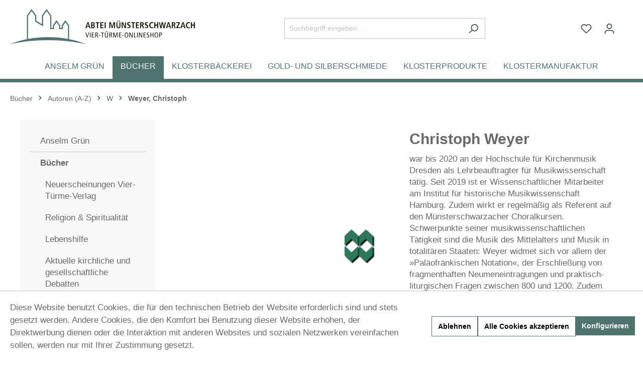

--- FILE ---
content_type: text/html; charset=UTF-8
request_url: https://www.vier-tuerme.de/buecher/autoren-a-z/w/weyer-christoph/
body_size: 17393
content:

<!DOCTYPE html>

<html lang="de-DE"
      itemscope="itemscope"
      itemtype="https://schema.org/WebPage">

                            
    <head>
                                          <meta charset="utf-8">
            
    <!-- WbmTagManagerAnalytics Head Snippet Start -->
            <script id="wbmTagMangerDefine" type="text/javascript">
            let gtmIsTrackingProductClicks = Boolean(),
                gtmIsTrackingAddToWishlistClicks = Boolean(),
                gtmContainerId = 'GTM-WRBVPKMJ',
                hasSWConsentSupport = Boolean(Number(1));
            window.wbmScriptIsSet = false;
            window.dataLayer = window.dataLayer || [];
            window.dataLayer.push({"event":"user","id":null});
        </script>
        <script id="wbmTagMangerDataLayer" type="text/javascript">
            window.dataLayer.push({ ecommerce: null });
            window.dataLayer.push({"google_tag_params":{"ecomm_prodid":["978-3-7365-0218-5","978-3-89680-601-7"],"ecomm_category":"Weyer, Christoph","ecomm_pagetype":"category"}});

            
            var onEventDataLayer = JSON.parse('{"event":"view_item_list","ecommerce":{"item_list_name":"Category: Weyer, Christoph","items":[{"price":50,"index":0,"item_id":"978-3-7365-0218-5","item_brand":"Abtei M\u00fcnsterschwarzach Vier-T\u00fcrme-Verlag","item_list_id":"category_3fc8f556a0b04979951c9e89b6806ff8","item_category":"Weyer, Christoph","item_name":"Erklingendes Wort - Festschrift f\u00fcr Stefan Kl\u00f6ckner zum 60. Geburtstag","item_variant":"","item_list_name":"Category: Weyer, Christoph"},{"price":18,"index":1,"item_id":"978-3-89680-601-7","item_brand":"Abtei M\u00fcnsterschwarzach Vier-T\u00fcrme-Verlag","item_list_id":"category_3fc8f556a0b04979951c9e89b6806ff8","item_category":"M\u00fcnsterschwarzacher Studien","item_name":"Gregorianik unterm Hakenkreuz","item_variant":"","item_list_name":"Category: Weyer, Christoph"}],"item_list_id":"category_3fc8f556a0b04979951c9e89b6806ff8"}}');
                    </script>                        <script id="wbmTagManger" type="text/javascript">
            function getCookie(name) {
                var cookieMatch = document.cookie.match(name + '=(.*?)(;|$)');
                return cookieMatch && decodeURI(cookieMatch[1]);
            }

            var gtmCookieSet = getCookie('wbm-tagmanager-enabled');
            
            var googleTag = function(w,d,s,l,i){w[l]=w[l]||[];w[l].push({'gtm.start':new Date().getTime(),event:'gtm.js'});var f=d.getElementsByTagName(s)[0],j=d.createElement(s),dl=l!='dataLayer'?'&l='+l:'';j.async=true;j.src='https://www.googletagmanager.com/gtm.js?id='+i+dl+'';f.parentNode.insertBefore(j,f);};
            

            if (hasSWConsentSupport && gtmCookieSet === null) {
                window.wbmGoogleTagmanagerId = gtmContainerId;
                window.wbmScriptIsSet = false;
                window.googleTag = googleTag;
            } else {
                window.wbmScriptIsSet = true;
                googleTag(window, document, 'script', 'dataLayer', gtmContainerId);
                googleTag = null;
            }
        </script><!-- WbmTagManagerAnalytics Head Snippet End -->    
                            <meta name="viewport"
                      content="width=device-width, initial-scale=1, shrink-to-fit=no">
            
                            <meta name="author"
                      content=""/>
                <meta name="robots"
                      content="index,follow"/>
                <meta name="revisit-after"
                      content="15 days"/>
                <meta name="keywords"
                      content=""/>
                <meta name="description"
                      content=""/>
            
                            <meta property="og:url"
                      content="https://www.vier-tuerme.de/buecher/autoren-a-z/w/weyer-christoph/"/>
                <meta property="og:type"
                      content="website"/>
                <meta property="og:site_name"
                      content="Vier-Türme-Onlineshop"/>
                <meta property="og:title"
                      content="Weyer, Christoph"/>
                <meta property="og:description"
                      content=""/>
                <meta property="og:image"
                      content="https://www.vier-tuerme.de/media/53/dd/b3/1741341967/logo_(18).svg"/>

                <meta name="twitter:card"
                      content="summary"/>
                <meta name="twitter:site"
                      content="Vier-Türme-Onlineshop"/>
                <meta name="twitter:title"
                      content="Weyer, Christoph"/>
                <meta name="twitter:description"
                      content=""/>
                <meta name="twitter:image"
                      content="https://www.vier-tuerme.de/media/53/dd/b3/1741341967/logo_(18).svg"/>
            
                            <meta itemprop="copyrightHolder"
                      content="Vier-Türme-Onlineshop"/>
                <meta itemprop="copyrightYear"
                      content=""/>
                <meta itemprop="isFamilyFriendly"
                      content="true"/>
                <meta itemprop="image"
                      content="https://www.vier-tuerme.de/media/53/dd/b3/1741341967/logo_(18).svg"/>
            
                                                
      
                    <link rel="shortcut icon"
                  href="https://www.vier-tuerme.de/media/c9/45/62/1741341967/favicon_(46).png">
        
                            
                                    <link rel="canonical" href="https://www.vier-tuerme.de/buecher/autoren-a-z/w/weyer-christoph/" />
                    
                    <title itemprop="name">Weyer, Christoph</title>
        
                                                                        <link rel="stylesheet"
                      href="https://www.vier-tuerme.de/theme/9653774aca42d51251208a66611ac051/css/all.css?1758531727">
                                    
                        <script>
        window.features = {"V6_5_0_0":true,"v6.5.0.0":true,"V6_6_0_0":false,"v6.6.0.0":false};
    </script>
        
                                              

              
                            
            
                
                                    <script>
                    window.useDefaultCookieConsent = true;
                </script>
                    
                                <script>
                window.activeNavigationId = '3fc8f556a0b04979951c9e89b6806ff8';
                window.router = {
                    'frontend.cart.offcanvas': '/checkout/offcanvas',
                    'frontend.cookie.offcanvas': '/cookie/offcanvas',
                    'frontend.checkout.finish.page': '/checkout/finish',
                    'frontend.checkout.info': '/widgets/checkout/info',
                    'frontend.menu.offcanvas': '/widgets/menu/offcanvas',
                    'frontend.cms.page': '/widgets/cms',
                    'frontend.cms.navigation.page': '/widgets/cms/navigation',
                    'frontend.account.addressbook': '/widgets/account/address-book',
                    'frontend.country.country-data': '/country/country-state-data',
                    };
                window.salesChannelId = '6f55e628e89b41148507c8c253f69eda';
            </script>
        
                                <script>
                
                window.breakpoints = {"xs":0,"sm":576,"md":768,"lg":992,"xl":1200};
            </script>
        
                                    <script>
                    window.customerLoggedInState = 0;

                    window.wishlistEnabled = 1;
                </script>
                    
                        
                                                        <script type="text/javascript" src="https://www.vier-tuerme.de/theme/9653774aca42d51251208a66611ac051/js/all.js?1758531727" defer></script>
                                        </head>

    <body class="is-ctl-navigation is-act-index">

                                    <noscript>
                <iframe src="https://www.googletagmanager.com/ns.html?id=GTM-WRBVPKMJ"
                        height="0" width="0" style="display:none;visibility:hidden"></iframe>
            </noscript>
                            <noscript class="noscript-main">
                
    <div role="alert"
         class="alert alert-info alert-has-icon">
                                                                        
                                                            <span class="icon icon-info">
                        <svg xmlns="http://www.w3.org/2000/svg" xmlns:xlink="http://www.w3.org/1999/xlink" width="24" height="24" viewBox="0 0 24 24"><defs><path d="M12 7c.5523 0 1 .4477 1 1s-.4477 1-1 1-1-.4477-1-1 .4477-1 1-1zm1 9c0 .5523-.4477 1-1 1s-1-.4477-1-1v-5c0-.5523.4477-1 1-1s1 .4477 1 1v5zm11-4c0 6.6274-5.3726 12-12 12S0 18.6274 0 12 5.3726 0 12 0s12 5.3726 12 12zM12 2C6.4772 2 2 6.4772 2 12s4.4772 10 10 10 10-4.4772 10-10S17.5228 2 12 2z" id="icons-default-info" /></defs><use xlink:href="#icons-default-info" fill="#758CA3" fill-rule="evenodd" /></svg>
        </span>
                                                        
                                    
                    <div class="alert-content-container">
                                                    
                                    <div class="alert-content">
                                                    Um unseren Shop in vollem Umfang nutzen zu können, empfehlen wir Ihnen Javascript in Ihrem Browser zu aktivieren.
                                            </div>
                
                                                                </div>
            </div>
            </noscript>
        

                    <header class="header-main">
                                    <div class="container">
                                        <div class="top-bar d-none d-lg-block">
        <nav class="top-bar-nav">
                                            
                
                                            
                        </nav>
    </div>
    
                <div class="row align-items-center header-row">
                            <div class="col-12 col-lg-auto header-logo-col">
                        <div class="header-logo-main">
                      <a class="header-logo-main-link"
               href="/"
               title="Zur Startseite gehen">
                                    <picture class="header-logo-picture">
                                                                                
                                                                            
                                                                                    <img src="https://www.vier-tuerme.de/media/53/dd/b3/1741341967/logo_%2818%29.svg"
                                     alt="Zur Startseite gehen"
                                     class="img-fluid header-logo-main-img"/>
                                                                        </picture>
                            </a>
        

          </div>
                </div>
            
                            <div class="col-12 order-2 col-sm order-sm-1 header-search-col">
                    <div class="row">
                        <div class="col-sm-auto d-none d-sm-block d-lg-none">
                                                            <div class="nav-main-toggle">
                                                                            <button
                                            class="btn nav-main-toggle-btn header-actions-btn"
                                            type="button"
                                                                                                                                        data-offcanvas-menu="true"
                                                                                        aria-label="Menü"
                                        >
                                                                                                    <span class="icon icon-stack">
                        <svg xmlns="http://www.w3.org/2000/svg" xmlns:xlink="http://www.w3.org/1999/xlink" width="24" height="24" viewBox="0 0 24 24"><defs><path d="M3 13c-.5523 0-1-.4477-1-1s.4477-1 1-1h18c.5523 0 1 .4477 1 1s-.4477 1-1 1H3zm0-7c-.5523 0-1-.4477-1-1s.4477-1 1-1h18c.5523 0 1 .4477 1 1s-.4477 1-1 1H3zm0 14c-.5523 0-1-.4477-1-1s.4477-1 1-1h18c.5523 0 1 .4477 1 1s-.4477 1-1 1H3z" id="icons-default-stack" /></defs><use xlink:href="#icons-default-stack" fill="#758CA3" fill-rule="evenodd" /></svg>
        </span>
                                                                                        </button>
                                                                    </div>
                                                    </div>
                        <div class="col">
                            
      <div class="collapse"
         id="searchCollapse">
        <div class="header-search">
            <form action="/search"
                  method="get"
                                                          data-search-form="true"
                                    data-search-widget-options='{&quot;searchWidgetMinChars&quot;:1}'
                  data-url="/suggest?search="
                  class="header-search-form">
                                    <div class="input-group">
                                                    <input type="search"
                                   name="search"
                                   class="form-control header-search-input"
                                   autocomplete="off"
                                   autocapitalize="off"
                                   placeholder="Suchbegriff eingeben ..."
                                   aria-label="Suchbegriff eingeben ..."
                                   value=""
                            >
                        
                                                    <button type="submit"
                                    class="btn header-search-btn"
                                    aria-label="Suchen">
                                <span class="header-search-icon">
                                            <span class="icon icon-search">
                        <svg xmlns="http://www.w3.org/2000/svg" xmlns:xlink="http://www.w3.org/1999/xlink" width="24" height="24" viewBox="0 0 24 24"><defs><path d="M10.0944 16.3199 4.707 21.707c-.3905.3905-1.0237.3905-1.4142 0-.3905-.3905-.3905-1.0237 0-1.4142L8.68 14.9056C7.6271 13.551 7 11.8487 7 10c0-4.4183 3.5817-8 8-8s8 3.5817 8 8-3.5817 8-8 8c-1.8487 0-3.551-.627-4.9056-1.6801zM15 16c3.3137 0 6-2.6863 6-6s-2.6863-6-6-6-6 2.6863-6 6 2.6863 6 6 6z" id="icons-default-search" /></defs><use xlink:href="#icons-default-search" fill="#758CA3" fill-rule="evenodd" /></svg>
        </span>
                                    </span>
                            </button>
                                            </div>
                            </form>
        </div>
    </div>


                              </div>
                    </div>
                </div>
            
                            <div class="col-12 order-1 col-sm-auto order-sm-2 header-actions-col">
                    <div class="row g-0">
                                                    <div class="col d-sm-none">
                                <div class="menu-button">
                                                                            <button
                                            class="btn nav-main-toggle-btn header-actions-btn"
                                            type="button"
                                                                                                                                        data-offcanvas-menu="true"
                                                                                        aria-label="Menü"
                                        >
                                                                                                    <span class="icon icon-stack">
                        <svg xmlns="http://www.w3.org/2000/svg" xmlns:xlink="http://www.w3.org/1999/xlink" width="24" height="24" viewBox="0 0 24 24"><use xlink:href="#icons-default-stack" fill="#758CA3" fill-rule="evenodd" /></svg>
        </span>
                                                                                        </button>
                                                                    </div>
                            </div>
                        
                                                    <div class="col-auto d-sm-none">
                                <div class="search-toggle">
                                    <button class="btn header-actions-btn search-toggle-btn js-search-toggle-btn collapsed"
                                            type="button"
                                            data-bs-toggle="collapse"
                                            data-bs-target="#searchCollapse"
                                            aria-expanded="false"
                                            aria-controls="searchCollapse"
                                            aria-label="Suchen">
                                                <span class="icon icon-search">
                        <svg xmlns="http://www.w3.org/2000/svg" xmlns:xlink="http://www.w3.org/1999/xlink" width="24" height="24" viewBox="0 0 24 24"><use xlink:href="#icons-default-search" fill="#758CA3" fill-rule="evenodd" /></svg>
        </span>
                                        </button>
                                </div>
                            </div>
                        
                                                                                    <div class="col-auto">
                                    <div class="header-wishlist">
                                        <a class="btn header-wishlist-btn header-actions-btn"
                                           href="/wishlist"
                                           title="Merkzettel"
                                           aria-label="Merkzettel">
                                                
            <span class="header-wishlist-icon">
                    <span class="icon icon-heart">
                        <svg xmlns="http://www.w3.org/2000/svg" xmlns:xlink="http://www.w3.org/1999/xlink" width="24" height="24" viewBox="0 0 24 24"><defs><path d="M20.0139 12.2998c1.8224-1.8224 1.8224-4.7772 0-6.5996-1.8225-1.8225-4.7772-1.8225-6.5997 0L12 7.1144l-1.4142-1.4142c-1.8225-1.8225-4.7772-1.8225-6.5997 0-1.8224 1.8224-1.8224 4.7772 0 6.5996l7.519 7.519a.7.7 0 0 0 .9899 0l7.5189-7.519zm1.4142 1.4142-7.519 7.519c-1.0543 1.0544-2.7639 1.0544-3.8183 0L2.572 13.714c-2.6035-2.6035-2.6035-6.8245 0-9.428 2.6035-2.6035 6.8246-2.6035 9.4281 0 2.6035-2.6035 6.8246-2.6035 9.428 0 2.6036 2.6035 2.6036 6.8245 0 9.428z" id="icons-default-heart" /></defs><use xlink:href="#icons-default-heart" fill="#758CA3" fill-rule="evenodd" /></svg>
        </span>
            </span>
    
    
    
    <span class="badge bg-primary header-wishlist-badge"
          id="wishlist-basket"
          data-wishlist-storage="true"
          data-wishlist-storage-options="{&quot;listPath&quot;:&quot;\/wishlist\/list&quot;,&quot;mergePath&quot;:&quot;\/wishlist\/merge&quot;,&quot;pageletPath&quot;:&quot;\/wishlist\/merge\/pagelet&quot;}"
          data-wishlist-widget="true"
          data-wishlist-widget-options="{&quot;showCounter&quot;:true}"
    ></span>
                                        </a>
                                    </div>
                                </div>
                                                    
                                                    <div class="col-auto">
                                <div class="account-menu">
                                        <div class="dropdown">
                    <button class="btn account-menu-btn header-actions-btn"
                    type="button"
                    id="accountWidget"
                                                                data-offcanvas-account-menu="true"
                                        data-bs-toggle="dropdown"
                    aria-haspopup="true"
                    aria-expanded="false"
                    aria-label="Ihr Konto"
                    title="Ihr Konto">
                        <span class="icon icon-avatar">
                        <svg xmlns="http://www.w3.org/2000/svg" xmlns:xlink="http://www.w3.org/1999/xlink" width="24" height="24" viewBox="0 0 24 24"><defs><path d="M12 3C9.7909 3 8 4.7909 8 7c0 2.2091 1.7909 4 4 4 2.2091 0 4-1.7909 4-4 0-2.2091-1.7909-4-4-4zm0-2c3.3137 0 6 2.6863 6 6s-2.6863 6-6 6-6-2.6863-6-6 2.6863-6 6-6zM4 22.099c0 .5523-.4477 1-1 1s-1-.4477-1-1V20c0-2.7614 2.2386-5 5-5h10.0007c2.7614 0 5 2.2386 5 5v2.099c0 .5523-.4477 1-1 1s-1-.4477-1-1V20c0-1.6569-1.3431-3-3-3H7c-1.6569 0-3 1.3431-3 3v2.099z" id="icons-default-avatar" /></defs><use xlink:href="#icons-default-avatar" fill="#758CA3" fill-rule="evenodd" /></svg>
        </span>
                </button>
        
                    <div class="dropdown-menu dropdown-menu-right account-menu-dropdown js-account-menu-dropdown"
                 aria-labelledby="accountWidget">
                

        
            <div class="offcanvas-header p-0">
                            <button class="btn btn-light offcanvas-close js-offcanvas-close">
                                                    <span class="icon icon-x icon-sm">
                        <svg xmlns="http://www.w3.org/2000/svg" xmlns:xlink="http://www.w3.org/1999/xlink" width="24" height="24" viewBox="0 0 24 24"><defs><path d="m10.5858 12-7.293-7.2929c-.3904-.3905-.3904-1.0237 0-1.4142.3906-.3905 1.0238-.3905 1.4143 0L12 10.5858l7.2929-7.293c.3905-.3904 1.0237-.3904 1.4142 0 .3905.3906.3905 1.0238 0 1.4143L13.4142 12l7.293 7.2929c.3904.3905.3904 1.0237 0 1.4142-.3906.3905-1.0238.3905-1.4143 0L12 13.4142l-7.2929 7.293c-.3905.3904-1.0237.3904-1.4142 0-.3905-.3906-.3905-1.0238 0-1.4143L10.5858 12z" id="icons-default-x" /></defs><use xlink:href="#icons-default-x" fill="#758CA3" fill-rule="evenodd" /></svg>
        </span>
                        
                                            Menü schließen
                                    </button>
                    </div>
    
            <div class="offcanvas-body">
                <div class="account-menu">
                                    <div class="dropdown-header account-menu-header">
                    Ihr Konto
                </div>
                    
                                    <div class="account-menu-login">
                                            <a href="/account/login"
                           title="Anmelden"
                           class="btn btn-primary account-menu-login-button">
                            Anmelden
                        </a>
                    
                                            <div class="account-menu-register">
                            oder <a href="/account/login"
                                                                            title="Registrieren">registrieren</a>
                        </div>
                                    </div>
                    
                    <div class="account-menu-links">
                    <div class="header-account-menu">
        <div class="card account-menu-inner">
                                        
                                                <div class="list-group list-group-flush account-aside-list-group">
                                                                                    <a href="/account"
                                   title="Übersicht"
                                   class="list-group-item list-group-item-action account-aside-item">
                                    Übersicht
                                </a>
                            
                                                            <a href="/account/profile"
                                   title="Persönliches Profil"
                                   class="list-group-item list-group-item-action account-aside-item">
                                    Persönliches Profil
                                </a>
                            
                                                            <a href="/account/address"
                                   title="Adressen"
                                   class="list-group-item list-group-item-action account-aside-item">
                                    Adressen
                                </a>
                            
                                                            <a href="/account/payment"
                                   title="Zahlungsarten"
                                   class="list-group-item list-group-item-action account-aside-item">
                                    Zahlungsarten
                                </a>
                            
                                                            <a href="/account/order"
                                   title="Bestellungen"
                                   class="list-group-item list-group-item-action account-aside-item">
                                    Bestellungen
                                </a>
                                                                        </div>
                            
                                                </div>
    </div>
            </div>
            </div>
        </div>
                </div>
            </div>
                                </div>
                            </div>
                        
                                                    <div class="col-auto">
                                <div
                                    class="header-cart"
                                                                                                                data-offcanvas-cart="true"
                                                                    >
                                    <a class="btn header-cart-btn header-actions-btn"
                                       href="/checkout/cart"
                                       data-cart-widget="true"
                                       title="Warenkorb"
                                       aria-label="Warenkorb">
                                            <span class="header-cart-icon">
                <span class="icon icon-bag">
                        <svg xmlns="http://www.w3.org/2000/svg" xmlns:xlink="http://www.w3.org/1999/xlink" width="24" height="24" viewBox="0 0 24 24"><defs><path d="M5.892 3c.5523 0 1 .4477 1 1s-.4477 1-1 1H3.7895a1 1 0 0 0-.9986.9475l-.7895 15c-.029.5515.3946 1.0221.9987 1.0525h17.8102c.5523 0 1-.4477.9986-1.0525l-.7895-15A1 1 0 0 0 20.0208 5H17.892c-.5523 0-1-.4477-1-1s.4477-1 1-1h2.1288c1.5956 0 2.912 1.249 2.9959 2.8423l.7894 15c.0035.0788.0035.0788.0042.1577 0 1.6569-1.3432 3-3 3H3c-.079-.0007-.079-.0007-.1577-.0041-1.6546-.0871-2.9253-1.499-2.8382-3.1536l.7895-15C.8775 4.249 2.1939 3 3.7895 3H5.892zm4 2c0 .5523-.4477 1-1 1s-1-.4477-1-1V3c0-1.6569 1.3432-3 3-3h2c1.6569 0 3 1.3431 3 3v2c0 .5523-.4477 1-1 1s-1-.4477-1-1V3c0-.5523-.4477-1-1-1h-2c-.5523 0-1 .4477-1 1v2z" id="icons-default-bag" /></defs><use xlink:href="#icons-default-bag" fill="#758CA3" fill-rule="evenodd" /></svg>
        </span>
        </span>
        <span class="header-cart-total">
        0,00 €*
    </span>
                                    </a>
                                </div>
                            </div>
                                            </div>
                </div>
                    </div>
    
                        </div>
                            </header>
        
                    <div class="nav-main">
                                    
    <div class="main-navigation"
         id="mainNavigation"
         data-flyout-menu="true">
                    <div class="container">
                                    <nav class="nav main-navigation-menu"
                         itemscope="itemscope"
                         itemtype="http://schema.org/SiteNavigationElement">

                                                    
                                                            <div>
                                                                
                                                                                                            <a class="nav-link main-navigation-link"
                                           href="https://www.vier-tuerme.de/anselm-gruen/"
                                           itemprop="url"
                                           data-flyout-menu-trigger="2b428d1decd3438fa269616a24faa93e"                                                                                           title="Anselm Grün">
                                            <div class="main-navigation-link-text">
                                                <span itemprop="name">Anselm Grün</span>
                                            </div>
                                        </a>
                                                                                                                                                            <div class="navigation-flyout"
                                                 data-flyout-menu-id="2b428d1decd3438fa269616a24faa93e">
                                                <div class="container">
                                                                                                                        
     <div class="row navigation-flyout-content">
     <div class="col-8 col-xl-9">
    <div class="navigation-flyout-categories">
                                        
             <a class="nav-item nav-link navigation-flyout-link is-level-0 active"
                href="https://www.vier-tuerme.de/anselm-gruen/neuerscheinungen/"
                itemprop="url"
                                title="Neuerscheinungen">
                 <span itemprop="name">Neuerscheinungen</span>
             </a>
                                   
             <a class="nav-item nav-link navigation-flyout-link is-level-0 active"
                href="https://www.vier-tuerme.de/anselm-gruen/glaube/"
                itemprop="url"
                                title="Glaube">
                 <span itemprop="name">Glaube</span>
             </a>
                                   
             <a class="nav-item nav-link navigation-flyout-link is-level-0 active"
                href="https://www.vier-tuerme.de/anselm-gruen/lebenshilfe/"
                itemprop="url"
                                title="Lebenshilfe">
                 <span itemprop="name">Lebenshilfe</span>
             </a>
                                   
             <a class="nav-item nav-link navigation-flyout-link is-level-0 active"
                href="https://www.vier-tuerme.de/anselm-gruen/geschenkbuecher/"
                itemprop="url"
                                title="Geschenkbücher">
                 <span itemprop="name">Geschenkbücher</span>
             </a>
                                   
             <a class="nav-item nav-link navigation-flyout-link is-level-0 active"
                href="https://www.vier-tuerme.de/anselm-gruen/hoerbuecher/"
                itemprop="url"
                                title="Hörbücher">
                 <span itemprop="name">Hörbücher</span>
             </a>
                                   
             <a class="nav-item nav-link navigation-flyout-link is-level-0 active"
                href="https://www.vier-tuerme.de/anselm-gruen/handsigniert/"
                itemprop="url"
                                title="Handsigniert">
                 <span itemprop="name">Handsigniert</span>
             </a>
                                   
             <a class="nav-item nav-link navigation-flyout-link is-level-0 active"
                href="https://www.vier-tuerme.de/anselm-gruen/trauer/"
                itemprop="url"
                                title="Trauer">
                 <span itemprop="name">Trauer</span>
             </a>
                                   
             <a class="nav-item nav-link navigation-flyout-link is-level-0 active"
                href="https://www.vier-tuerme.de/anselm-gruen/fastenzeit-und-ostern/"
                itemprop="url"
                                title="Fastenzeit und Ostern">
                 <span itemprop="name">Fastenzeit und Ostern</span>
             </a>
                                   
             <a class="nav-item nav-link navigation-flyout-link is-level-0 active"
                href="https://www.vier-tuerme.de/anselm-gruen/advent-und-weihnachten/"
                itemprop="url"
                                title="Advent und Weihnachten">
                 <span itemprop="name">Advent und Weihnachten</span>
             </a>
                  </div>
   </div>
  
     </div>
                                                                                                    </div>
                                            </div>
                                                                                                                                            </div>
                                                            <div>
                                                                
                                                                                                            <a class="nav-link main-navigation-link active"
                                           href="https://www.vier-tuerme.de/buecher/"
                                           itemprop="url"
                                           data-flyout-menu-trigger="f87f305cfcc54ef6bc906400ef6d2728"                                                                                           title="Bücher">
                                            <div class="main-navigation-link-text">
                                                <span itemprop="name">Bücher</span>
                                            </div>
                                        </a>
                                                                                                                                                            <div class="navigation-flyout"
                                                 data-flyout-menu-id="f87f305cfcc54ef6bc906400ef6d2728">
                                                <div class="container">
                                                                                                                        
     <div class="row navigation-flyout-content">
     <div class="col">
    <div class="navigation-flyout-categories">
                                        
             <a class="nav-item nav-link navigation-flyout-link is-level-0 active"
                href="https://www.vier-tuerme.de/buecher/neuerscheinungen-vier-tuerme-verlag/"
                itemprop="url"
                                title="Neuerscheinungen Vier-Türme-Verlag">
                 <span itemprop="name">Neuerscheinungen Vier-Türme-Verlag</span>
             </a>
                                   
             <a class="nav-item nav-link navigation-flyout-link is-level-0 active"
                href="https://www.vier-tuerme.de/buecher/religion-spiritualitaet/"
                itemprop="url"
                                title="Religion &amp; Spiritualität">
                 <span itemprop="name">Religion &amp; Spiritualität</span>
             </a>
                                   
             <a class="nav-item nav-link navigation-flyout-link is-level-0 active"
                href="https://www.vier-tuerme.de/buecher/lebenshilfe/"
                itemprop="url"
                                title="Lebenshilfe">
                 <span itemprop="name">Lebenshilfe</span>
             </a>
                                   
             <a class="nav-item nav-link navigation-flyout-link is-level-0 active"
                href="https://www.vier-tuerme.de/buecher/aktuelle-kirchliche-und-gesellschaftliche-debatten/"
                itemprop="url"
                                title="Aktuelle kirchliche und gesellschaftliche Debatten">
                 <span itemprop="name">Aktuelle kirchliche und gesellschaftliche Debatten</span>
             </a>
                                   
             <a class="nav-item nav-link navigation-flyout-link is-level-0 active"
                href="https://www.vier-tuerme.de/buecher/muensterschwarzacher-geschenkhefte/"
                itemprop="url"
                                title="Münsterschwarzacher Geschenkhefte">
                 <span itemprop="name">Münsterschwarzacher Geschenkhefte</span>
             </a>
                                   
             <a class="nav-item nav-link navigation-flyout-link is-level-0 active"
                href="https://www.vier-tuerme.de/buecher/geschenkbuch/"
                itemprop="url"
                                title="Geschenkbuch">
                 <span itemprop="name">Geschenkbuch</span>
             </a>
                                   
             <a class="nav-item nav-link navigation-flyout-link is-level-0 active"
                href="https://www.vier-tuerme.de/buecher/muensterschwarzacher-kleinschriften/"
                itemprop="url"
                                title="Münsterschwarzacher Kleinschriften">
                 <span itemprop="name">Münsterschwarzacher Kleinschriften</span>
             </a>
                                   
             <a class="nav-item nav-link navigation-flyout-link is-level-0 active"
                href="https://www.vier-tuerme.de/buecher/muensterschwarzacher-studien/"
                itemprop="url"
                                title="Münsterschwarzacher Studien">
                 <span itemprop="name">Münsterschwarzacher Studien</span>
             </a>
                                   
             <a class="nav-item nav-link navigation-flyout-link is-level-0 active"
                href="https://www.vier-tuerme.de/buecher/tradition-und-spiritualitaet/"
                itemprop="url"
                                title="Tradition und Spiritualität">
                 <span itemprop="name">Tradition und Spiritualität</span>
             </a>
                                   
             <a class="nav-item nav-link navigation-flyout-link is-level-0 active"
                href="https://www.vier-tuerme.de/buecher/trauerbegleitung/"
                itemprop="url"
                                title="Trauerbegleitung">
                 <span itemprop="name">Trauerbegleitung</span>
             </a>
                                   
             <a class="nav-item nav-link navigation-flyout-link is-level-0 active"
                href="https://www.vier-tuerme.de/buecher/kalender/"
                itemprop="url"
                                title="Kalender">
                 <span itemprop="name">Kalender</span>
             </a>
                                   
             <a class="nav-item nav-link navigation-flyout-link is-level-0 active"
                href="https://www.vier-tuerme.de/buecher/liturgie-und-stundengebet/"
                itemprop="url"
                                title="Liturgie und Stundengebet">
                 <span itemprop="name">Liturgie und Stundengebet</span>
             </a>
                                   
             <a class="nav-item nav-link navigation-flyout-link is-level-0 active"
                href="https://www.vier-tuerme.de/buecher/cd-und-dvd/"
                itemprop="url"
                                title="CD und DVD">
                 <span itemprop="name">CD und DVD</span>
             </a>
                                   
             <a class="nav-item nav-link navigation-flyout-link is-level-0 active"
                href="https://www.vier-tuerme.de/buecher/ueber-muensterschwarzach/"
                itemprop="url"
                                title="Über Münsterschwarzach">
                 <span itemprop="name">Über Münsterschwarzach</span>
             </a>
                                   
             <a class="nav-item nav-link navigation-flyout-link is-level-0 active"
                href="https://www.vier-tuerme.de/buecher/kursausgaben/"
                itemprop="url"
                                title="Kursausgaben">
                 <span itemprop="name">Kursausgaben</span>
             </a>
                                   
             <a class="nav-item nav-link navigation-flyout-link is-level-0 active"
                href="https://www.vier-tuerme.de/buecher/autoren-a-z/"
                itemprop="url"
                                title="Autoren (A-Z)">
                 <span itemprop="name">Autoren (A-Z)</span>
             </a>
                  </div>
   </div>
  
     </div>
                                                                                                    </div>
                                            </div>
                                                                                                                                            </div>
                                                            <div>
                                                                
                                                                                                            <a class="nav-link main-navigation-link"
                                           href="https://www.vier-tuerme.de/klosterbaeckerei/"
                                           itemprop="url"
                                                                                                                                      title="Klosterbäckerei">
                                            <div class="main-navigation-link-text">
                                                <span itemprop="name">Klosterbäckerei</span>
                                            </div>
                                        </a>
                                                                                                                                        </div>
                                                            <div>
                                                                
                                                                                                            <a class="nav-link main-navigation-link"
                                           href="https://www.vier-tuerme.de/gold-und-silberschmiede/"
                                           itemprop="url"
                                           data-flyout-menu-trigger="9822bafd6e02404d8c6ddd9e97f772b8"                                                                                           title="Gold- und Silberschmiede">
                                            <div class="main-navigation-link-text">
                                                <span itemprop="name">Gold- und Silberschmiede</span>
                                            </div>
                                        </a>
                                                                                                                                                            <div class="navigation-flyout"
                                                 data-flyout-menu-id="9822bafd6e02404d8c6ddd9e97f772b8">
                                                <div class="container">
                                                                                                                        
     <div class="row navigation-flyout-content">
     <div class="col">
    <div class="navigation-flyout-categories">
                                        
             <a class="nav-item nav-link navigation-flyout-link is-level-0 active"
                href="https://www.vier-tuerme.de/gold-und-silberschmiede/schmuckanhaenger/"
                itemprop="url"
                                title="Schmuckanhänger">
                 <span itemprop="name">Schmuckanhänger</span>
             </a>
                                   
             <a class="nav-item nav-link navigation-flyout-link is-level-0 active"
                href="https://www.vier-tuerme.de/gold-und-silberschmiede/kreuze/"
                itemprop="url"
                                title="Kreuze">
                 <span itemprop="name">Kreuze</span>
             </a>
                                   
             <a class="nav-item nav-link navigation-flyout-link is-level-0 active"
                href="https://www.vier-tuerme.de/gold-und-silberschmiede/abtei-schmuck/"
                itemprop="url"
                                title="Abtei-Schmuck">
                 <span itemprop="name">Abtei-Schmuck</span>
             </a>
                                   
             <a class="nav-item nav-link navigation-flyout-link is-level-0 active"
                href="https://www.vier-tuerme.de/gold-und-silberschmiede/figuren-und-schluesselanhaenger/"
                itemprop="url"
                                title="Figuren und Schlüsselanhänger">
                 <span itemprop="name">Figuren und Schlüsselanhänger</span>
             </a>
                                   
             <a class="nav-item nav-link navigation-flyout-link is-level-0 active"
                href="https://www.vier-tuerme.de/gold-und-silberschmiede/ohr-stecker/"
                itemprop="url"
                                title="Ohr-Stecker">
                 <span itemprop="name">Ohr-Stecker</span>
             </a>
                  </div>
   </div>
  
     </div>
                                                                                                    </div>
                                            </div>
                                                                                                                                            </div>
                                                            <div>
                                                                
                                                                                                            <a class="nav-link main-navigation-link"
                                           href="https://www.vier-tuerme.de/klosterprodukte/"
                                           itemprop="url"
                                           data-flyout-menu-trigger="256508fe41514762bf9729569a268cf1"                                                                                           title="Klosterprodukte">
                                            <div class="main-navigation-link-text">
                                                <span itemprop="name">Klosterprodukte</span>
                                            </div>
                                        </a>
                                                                                                                                                            <div class="navigation-flyout"
                                                 data-flyout-menu-id="256508fe41514762bf9729569a268cf1">
                                                <div class="container">
                                                                                                                        
     <div class="row navigation-flyout-content">
     <div class="col-8 col-xl-9">
    <div class="navigation-flyout-categories">
                                        
             <a class="nav-item nav-link navigation-flyout-link is-level-0 active"
                href="https://www.vier-tuerme.de/klosterprodukte/fair-handel/"
                itemprop="url"
                                title="Fair-Handel">
                 <span itemprop="name">Fair-Handel</span>
             </a>
                                   
             <a class="nav-item nav-link navigation-flyout-link is-level-0 active"
                href="https://www.vier-tuerme.de/klosterprodukte/essen-trinken/"
                itemprop="url"
                                title="Essen &amp; Trinken">
                 <span itemprop="name">Essen &amp; Trinken</span>
             </a>
                                   
             <a class="nav-item nav-link navigation-flyout-link is-level-0 active"
                href="https://www.vier-tuerme.de/klosterprodukte/geschenkideen/"
                itemprop="url"
                                title="Geschenkideen">
                 <span itemprop="name">Geschenkideen</span>
             </a>
                                   
             <a class="nav-item nav-link navigation-flyout-link is-level-0 active"
                href="https://www.vier-tuerme.de/klosterprodukte/fuer-kinder-jugendliche/"
                itemprop="url"
                                title="Für Kinder &amp; Jugendliche">
                 <span itemprop="name">Für Kinder &amp; Jugendliche</span>
             </a>
                                   
             <a class="nav-item nav-link navigation-flyout-link is-level-0 active"
                href="https://www.vier-tuerme.de/klosterprodukte/buchempfehlungen/"
                itemprop="url"
                                title="Buchempfehlungen">
                 <span itemprop="name">Buchempfehlungen</span>
             </a>
                                   
             <a class="nav-item nav-link navigation-flyout-link is-level-0 active"
                href="https://www.vier-tuerme.de/klosterprodukte/adventsgruesse-aus-muensterschwarzach/"
                itemprop="url"
                                title="Adventsgrüße aus Münsterschwarzach">
                 <span itemprop="name">Adventsgrüße aus Münsterschwarzach</span>
             </a>
                                   
             <a class="nav-item nav-link navigation-flyout-link is-level-0 active"
                href="https://www.vier-tuerme.de/klosterprodukte/schnaeppchenmarkt/"
                itemprop="url"
                                title="Schnäppchenmarkt">
                 <span itemprop="name">Schnäppchenmarkt</span>
             </a>
                                   
             <a class="nav-item nav-link navigation-flyout-link is-level-0 active"
                href="https://www.vier-tuerme.de/klosterprodukte/gutscheine/"
                itemprop="url"
                                title="Gutscheine">
                 <span itemprop="name">Gutscheine</span>
             </a>
                  </div>
   </div>
  
     </div>
                                                                                                    </div>
                                            </div>
                                                                                                                                            </div>
                                                            <div>
                                                                
                                                                                                            <a class="nav-link main-navigation-link"
                                           href="https://www.vier-tuerme.de/klostermanufaktur/"
                                           itemprop="url"
                                                                                                                                      title="Klostermanufaktur ">
                                            <div class="main-navigation-link-text">
                                                <span itemprop="name">Klostermanufaktur </span>
                                            </div>
                                        </a>
                                                                                                                                        </div>
                                                                        </nav>
                            </div>
        

    </div>
                            </div>
        
                                    <div class="d-none js-navigation-offcanvas-initial-content">
                                            

        
            <div class="offcanvas-header p-0">
                            <button class="btn btn-light offcanvas-close js-offcanvas-close">
                                                    <span class="icon icon-x icon-sm">
                        <svg xmlns="http://www.w3.org/2000/svg" xmlns:xlink="http://www.w3.org/1999/xlink" width="24" height="24" viewBox="0 0 24 24"><use xlink:href="#icons-default-x" fill="#758CA3" fill-rule="evenodd" /></svg>
        </span>
                        
                                            Menü schließen
                                    </button>
                    </div>
    
            <div class="offcanvas-body">
                        <nav class="nav navigation-offcanvas-actions">
                                
                
                                
                        </nav>
    
    
    <div class="navigation-offcanvas-container js-navigation-offcanvas">
        <div class="navigation-offcanvas-overlay-content js-navigation-offcanvas-overlay-content">
                                <a class="nav-item nav-link is-home-link navigation-offcanvas-link js-navigation-offcanvas-link"
       href="/widgets/menu/offcanvas"
       itemprop="url"
       title="Zeige alle Kategorien">
                    <span class="navigation-offcanvas-link-icon js-navigation-offcanvas-loading-icon">
                        <span class="icon icon-stack">
                        <svg xmlns="http://www.w3.org/2000/svg" xmlns:xlink="http://www.w3.org/1999/xlink" width="24" height="24" viewBox="0 0 24 24"><use xlink:href="#icons-default-stack" fill="#758CA3" fill-rule="evenodd" /></svg>
        </span>
                </span>
            <span itemprop="name">
                Zeige alle Kategorien
            </span>
            </a>

                    <a class="nav-item nav-link navigation-offcanvas-headline"
       href="https://www.vier-tuerme.de/buecher/autoren-a-z/w/weyer-christoph/"
              itemprop="url">
                    <span itemprop="name">
                Weyer, Christoph
            </span>
            </a>

                    
<a class="nav-item nav-link is-back-link navigation-offcanvas-link js-navigation-offcanvas-link"
   href="/widgets/menu/offcanvas?navigationId=fe3405efa47e4aa69386844e367fe6f5"
   itemprop="url"
   title="Zurück">
            <span class="navigation-offcanvas-link-icon js-navigation-offcanvas-loading-icon">
                                    <span class="icon icon-arrow-medium-left icon-sm">
                        <svg xmlns="http://www.w3.org/2000/svg" xmlns:xlink="http://www.w3.org/1999/xlink" width="16" height="16" viewBox="0 0 16 16"><defs><path id="icons-solid-arrow-medium-left" d="M4.7071 5.2929c-.3905-.3905-1.0237-.3905-1.4142 0-.3905.3905-.3905 1.0237 0 1.4142l4 4c.3905.3905 1.0237.3905 1.4142 0l4-4c.3905-.3905.3905-1.0237 0-1.4142-.3905-.3905-1.0237-.3905-1.4142 0L8 8.5858l-3.2929-3.293z" /></defs><use transform="matrix(0 -1 -1 0 16 16)" xlink:href="#icons-solid-arrow-medium-left" fill="#758CA3" fill-rule="evenodd" /></svg>
        </span>
                        </span>

        <span itemprop="name">
            Zurück
        </span>
    </a>
            
            <ul class="list-unstyled navigation-offcanvas-list">
                                    <li class="navigation-offcanvas-list-item">
            <a class="nav-item nav-link navigation-offcanvas-link is-current-category"
           href="https://www.vier-tuerme.de/buecher/autoren-a-z/w/weyer-christoph/"
           itemprop="url"
                      title="Weyer, Christoph">
                            <span itemprop="name">
                    Weyer, Christoph anzeigen
                </span>
                    </a>
    </li>
                
                                            </ul>
        </div>
    </div>
        </div>
                                        </div>
                    
                    <main class="content-main">
                                    <div class="flashbags container">
                                            </div>
                
                    <div class="container-main">
                                    <div class="breadcrumb cms-breadcrumb container">
                                        
        
                    <nav aria-label="breadcrumb">
                                    <ol class="breadcrumb"
                        itemscope
                        itemtype="https://schema.org/BreadcrumbList">
                                                                                
                                                            <li class="breadcrumb-item"
                                                                        itemprop="itemListElement"
                                    itemscope
                                    itemtype="https://schema.org/ListItem">
                                                                            <a href="https://www.vier-tuerme.de/buecher/"
                                           class="breadcrumb-link "
                                           title="Bücher"
                                                                                      itemprop="item">
                                            <link itemprop="url"
                                                  href="https://www.vier-tuerme.de/buecher/"/>
                                            <span class="breadcrumb-title" itemprop="name">Bücher</span>
                                        </a>
                                                                        <meta itemprop="position" content="1"/>
                                </li>
                            
                                                                                                <div class="breadcrumb-placeholder">
                                                <span class="icon icon-arrow-medium-right icon-fluid">
                        <svg xmlns="http://www.w3.org/2000/svg" xmlns:xlink="http://www.w3.org/1999/xlink" width="16" height="16" viewBox="0 0 16 16"><defs><path id="icons-solid-arrow-medium-right" d="M4.7071 5.2929c-.3905-.3905-1.0237-.3905-1.4142 0-.3905.3905-.3905 1.0237 0 1.4142l4 4c.3905.3905 1.0237.3905 1.4142 0l4-4c.3905-.3905.3905-1.0237 0-1.4142-.3905-.3905-1.0237-.3905-1.4142 0L8 8.5858l-3.2929-3.293z" /></defs><use transform="rotate(-90 8 8)" xlink:href="#icons-solid-arrow-medium-right" fill="#758CA3" fill-rule="evenodd" /></svg>
        </span>
                                        </div>
                                                                                                                                            
                                                            <li class="breadcrumb-item"
                                                                        itemprop="itemListElement"
                                    itemscope
                                    itemtype="https://schema.org/ListItem">
                                                                            <a href="https://www.vier-tuerme.de/buecher/autoren-a-z/"
                                           class="breadcrumb-link "
                                           title="Autoren (A-Z)"
                                                                                      itemprop="item">
                                            <link itemprop="url"
                                                  href="https://www.vier-tuerme.de/buecher/autoren-a-z/"/>
                                            <span class="breadcrumb-title" itemprop="name">Autoren (A-Z)</span>
                                        </a>
                                                                        <meta itemprop="position" content="2"/>
                                </li>
                            
                                                                                                <div class="breadcrumb-placeholder">
                                                <span class="icon icon-arrow-medium-right icon-fluid">
                        <svg xmlns="http://www.w3.org/2000/svg" xmlns:xlink="http://www.w3.org/1999/xlink" width="16" height="16" viewBox="0 0 16 16"><use transform="rotate(-90 8 8)" xlink:href="#icons-solid-arrow-medium-right" fill="#758CA3" fill-rule="evenodd" /></svg>
        </span>
                                        </div>
                                                                                                                                            
                                                            <li class="breadcrumb-item"
                                                                        itemprop="itemListElement"
                                    itemscope
                                    itemtype="https://schema.org/ListItem">
                                                                            <a href="https://www.vier-tuerme.de/buecher/autoren-a-z/w/"
                                           class="breadcrumb-link "
                                           title="W"
                                                                                      itemprop="item">
                                            <link itemprop="url"
                                                  href="https://www.vier-tuerme.de/buecher/autoren-a-z/w/"/>
                                            <span class="breadcrumb-title" itemprop="name">W</span>
                                        </a>
                                                                        <meta itemprop="position" content="3"/>
                                </li>
                            
                                                                                                <div class="breadcrumb-placeholder">
                                                <span class="icon icon-arrow-medium-right icon-fluid">
                        <svg xmlns="http://www.w3.org/2000/svg" xmlns:xlink="http://www.w3.org/1999/xlink" width="16" height="16" viewBox="0 0 16 16"><use transform="rotate(-90 8 8)" xlink:href="#icons-solid-arrow-medium-right" fill="#758CA3" fill-rule="evenodd" /></svg>
        </span>
                                        </div>
                                                                                                                                            
                                                            <li class="breadcrumb-item"
                                    aria-current="page"                                    itemprop="itemListElement"
                                    itemscope
                                    itemtype="https://schema.org/ListItem">
                                                                            <a href="https://www.vier-tuerme.de/buecher/autoren-a-z/w/weyer-christoph/"
                                           class="breadcrumb-link  is-active"
                                           title="Weyer, Christoph"
                                                                                      itemprop="item">
                                            <link itemprop="url"
                                                  href="https://www.vier-tuerme.de/buecher/autoren-a-z/w/weyer-christoph/"/>
                                            <span class="breadcrumb-title" itemprop="name">Weyer, Christoph</span>
                                        </a>
                                                                        <meta itemprop="position" content="4"/>
                                </li>
                            
                                                                                                                                    </ol>
                            </nav>
                            </div>
            
                                                                            <div class="cms-page">
                                                <div class="cms-sections">
                                            
            
            
            
                                        
                                    
                            <div class="cms-section  pos-0 cms-section-sidebar"
                     style="">

                            
    <div class="cms-section-sidebar cms-section-sidebar-mobile-wrap boxed row">

                
                    <div class="cms-section-sidebar-sidebar-content col-lg-4 col-xl-3">

                                                            
                
    
    
    
    
    
            
                
                
                                    
    <div class="cms-block hidden-tablet hidden-mobile  pos-2 cms-block-category-navigation"
         style="">
                            
                    <div class="cms-block-container"
                 style="">

                                    <div class="cms-block-container-row row cms-row has--sidebar">
                            
    <div class="col-12" data-cms-element-id="b6f4006eb835490dbdc0266c837a351c">
                        <div class="cms-element-category-navigation">
                    <div class="category-navigation-box">
                                        
                
            <ul class="category-navigation level-0">
                                                <li class="category-navigation-entry">
                                                                                                            
                                    <a class="category-navigation-link"
                                        href="https://www.vier-tuerme.de/anselm-gruen/"
                                        >
                                                                                    Anselm Grün
                                                                            </a>
                                                                                                        </li>
                                                                <li class="category-navigation-entry">
                                                                                                                        <a class="category-navigation-link in-path"
                                        href="https://www.vier-tuerme.de/buecher/"
                                        >
                                                                                    Bücher
                                                                            </a>
                                                                                                                                                                
    
            <ul class="category-navigation level-1">
                                                <li class="category-navigation-entry">
                                                                                                            
                                    <a class="category-navigation-link"
                                        href="https://www.vier-tuerme.de/buecher/neuerscheinungen-vier-tuerme-verlag/"
                                        >
                                                                                    Neuerscheinungen Vier-Türme-Verlag
                                                                            </a>
                                                                                                        </li>
                                                                <li class="category-navigation-entry">
                                                                                                            
                                    <a class="category-navigation-link"
                                        href="https://www.vier-tuerme.de/buecher/religion-spiritualitaet/"
                                        >
                                                                                    Religion &amp; Spiritualität
                                                                            </a>
                                                                                                        </li>
                                                                <li class="category-navigation-entry">
                                                                                                            
                                    <a class="category-navigation-link"
                                        href="https://www.vier-tuerme.de/buecher/lebenshilfe/"
                                        >
                                                                                    Lebenshilfe
                                                                            </a>
                                                                                                        </li>
                                                                <li class="category-navigation-entry">
                                                                                                            
                                    <a class="category-navigation-link"
                                        href="https://www.vier-tuerme.de/buecher/aktuelle-kirchliche-und-gesellschaftliche-debatten/"
                                        >
                                                                                    Aktuelle kirchliche und gesellschaftliche Debatten
                                                                            </a>
                                                                                                        </li>
                                                                <li class="category-navigation-entry">
                                                                                                            
                                    <a class="category-navigation-link"
                                        href="https://www.vier-tuerme.de/buecher/muensterschwarzacher-geschenkhefte/"
                                        >
                                                                                    Münsterschwarzacher Geschenkhefte
                                                                            </a>
                                                                                                        </li>
                                                                <li class="category-navigation-entry">
                                                                                                            
                                    <a class="category-navigation-link"
                                        href="https://www.vier-tuerme.de/buecher/geschenkbuch/"
                                        >
                                                                                    Geschenkbuch
                                                                            </a>
                                                                                                        </li>
                                                                <li class="category-navigation-entry">
                                                                                                            
                                    <a class="category-navigation-link"
                                        href="https://www.vier-tuerme.de/buecher/muensterschwarzacher-kleinschriften/"
                                        >
                                                                                    Münsterschwarzacher Kleinschriften
                                                                            </a>
                                                                                                        </li>
                                                                <li class="category-navigation-entry">
                                                                                                            
                                    <a class="category-navigation-link"
                                        href="https://www.vier-tuerme.de/buecher/muensterschwarzacher-studien/"
                                        >
                                                                                    Münsterschwarzacher Studien
                                                                            </a>
                                                                                                        </li>
                                                                <li class="category-navigation-entry">
                                                                                                            
                                    <a class="category-navigation-link"
                                        href="https://www.vier-tuerme.de/buecher/tradition-und-spiritualitaet/"
                                        >
                                                                                    Tradition und Spiritualität
                                                                            </a>
                                                                                                        </li>
                                                                <li class="category-navigation-entry">
                                                                                                            
                                    <a class="category-navigation-link"
                                        href="https://www.vier-tuerme.de/buecher/trauerbegleitung/"
                                        >
                                                                                    Trauerbegleitung
                                                                            </a>
                                                                                                        </li>
                                                                <li class="category-navigation-entry">
                                                                                                            
                                    <a class="category-navigation-link"
                                        href="https://www.vier-tuerme.de/buecher/kalender/"
                                        >
                                                                                    Kalender
                                                                            </a>
                                                                                                        </li>
                                                                <li class="category-navigation-entry">
                                                                                                            
                                    <a class="category-navigation-link"
                                        href="https://www.vier-tuerme.de/buecher/liturgie-und-stundengebet/"
                                        >
                                                                                    Liturgie und Stundengebet
                                                                            </a>
                                                                                                        </li>
                                                                <li class="category-navigation-entry">
                                                                                                            
                                    <a class="category-navigation-link"
                                        href="https://www.vier-tuerme.de/buecher/cd-und-dvd/"
                                        >
                                                                                    CD und DVD
                                                                            </a>
                                                                                                        </li>
                                                                <li class="category-navigation-entry">
                                                                                                            
                                    <a class="category-navigation-link"
                                        href="https://www.vier-tuerme.de/buecher/ueber-muensterschwarzach/"
                                        >
                                                                                    Über Münsterschwarzach
                                                                            </a>
                                                                                                        </li>
                                                                <li class="category-navigation-entry">
                                                                                                            
                                    <a class="category-navigation-link"
                                        href="https://www.vier-tuerme.de/buecher/kursausgaben/"
                                        >
                                                                                    Kursausgaben
                                                                            </a>
                                                                                                        </li>
                                                                <li class="category-navigation-entry">
                                                                                                                        <a class="category-navigation-link in-path"
                                        href="https://www.vier-tuerme.de/buecher/autoren-a-z/"
                                        >
                                                                                    Autoren (A-Z)
                                                                            </a>
                                                                                                                                                                
    
            <ul class="category-navigation level-2">
                                                <li class="category-navigation-entry">
                                                                                                            
                                    <a class="category-navigation-link"
                                        href="https://www.vier-tuerme.de/buecher/autoren-a-z/a/"
                                        >
                                                                                    A
                                                                            </a>
                                                                                                        </li>
                                                                <li class="category-navigation-entry">
                                                                                                            
                                    <a class="category-navigation-link"
                                        href="https://www.vier-tuerme.de/buecher/autoren-a-z/b/"
                                        >
                                                                                    B
                                                                            </a>
                                                                                                        </li>
                                                                <li class="category-navigation-entry">
                                                                                                            
                                    <a class="category-navigation-link"
                                        href="https://www.vier-tuerme.de/buecher/autoren-a-z/c/"
                                        >
                                                                                    C
                                                                            </a>
                                                                                                        </li>
                                                                <li class="category-navigation-entry">
                                                                                                            
                                    <a class="category-navigation-link"
                                        href="https://www.vier-tuerme.de/buecher/autoren-a-z/d/"
                                        >
                                                                                    D
                                                                            </a>
                                                                                                        </li>
                                                                <li class="category-navigation-entry">
                                                                                                            
                                    <a class="category-navigation-link"
                                        href="https://www.vier-tuerme.de/buecher/autoren-a-z/e/"
                                        >
                                                                                    E
                                                                            </a>
                                                                                                        </li>
                                                                <li class="category-navigation-entry">
                                                                                                            
                                    <a class="category-navigation-link"
                                        href="https://www.vier-tuerme.de/buecher/autoren-a-z/f/"
                                        >
                                                                                    F
                                                                            </a>
                                                                                                        </li>
                                                                <li class="category-navigation-entry">
                                                                                                            
                                    <a class="category-navigation-link"
                                        href="https://www.vier-tuerme.de/buecher/autoren-a-z/g/"
                                        >
                                                                                    G
                                                                            </a>
                                                                                                        </li>
                                                                <li class="category-navigation-entry">
                                                                                                            
                                    <a class="category-navigation-link"
                                        href="https://www.vier-tuerme.de/buecher/autoren-a-z/h/"
                                        >
                                                                                    H
                                                                            </a>
                                                                                                        </li>
                                                                <li class="category-navigation-entry">
                                                                                                            
                                    <a class="category-navigation-link"
                                        href="https://www.vier-tuerme.de/buecher/autoren-a-z/i/"
                                        >
                                                                                    I
                                                                            </a>
                                                                                                        </li>
                                                                <li class="category-navigation-entry">
                                                                                                            
                                    <a class="category-navigation-link"
                                        href="https://www.vier-tuerme.de/buecher/autoren-a-z/j/"
                                        >
                                                                                    J
                                                                            </a>
                                                                                                        </li>
                                                                <li class="category-navigation-entry">
                                                                                                            
                                    <a class="category-navigation-link"
                                        href="https://www.vier-tuerme.de/buecher/autoren-a-z/k/"
                                        >
                                                                                    K
                                                                            </a>
                                                                                                        </li>
                                                                <li class="category-navigation-entry">
                                                                                                            
                                    <a class="category-navigation-link"
                                        href="https://www.vier-tuerme.de/buecher/autoren-a-z/l/"
                                        >
                                                                                    L
                                                                            </a>
                                                                                                        </li>
                                                                <li class="category-navigation-entry">
                                                                                                            
                                    <a class="category-navigation-link"
                                        href="https://www.vier-tuerme.de/buecher/autoren-a-z/m/"
                                        >
                                                                                    M
                                                                            </a>
                                                                                                        </li>
                                                                <li class="category-navigation-entry">
                                                                                                            
                                    <a class="category-navigation-link"
                                        href="https://www.vier-tuerme.de/buecher/autoren-a-z/n/"
                                        >
                                                                                    N
                                                                            </a>
                                                                                                        </li>
                                                                <li class="category-navigation-entry">
                                                                                                            
                                    <a class="category-navigation-link"
                                        href="https://www.vier-tuerme.de/buecher/autoren-a-z/o/"
                                        >
                                                                                    O
                                                                            </a>
                                                                                                        </li>
                                                                <li class="category-navigation-entry">
                                                                                                            
                                    <a class="category-navigation-link"
                                        href="https://www.vier-tuerme.de/buecher/autoren-a-z/p/"
                                        >
                                                                                    P
                                                                            </a>
                                                                                                        </li>
                                                                <li class="category-navigation-entry">
                                                                                                            
                                    <a class="category-navigation-link"
                                        href="https://www.vier-tuerme.de/buecher/autoren-a-z/q/"
                                        >
                                                                                    Q
                                                                            </a>
                                                                                                        </li>
                                                                <li class="category-navigation-entry">
                                                                                                            
                                    <a class="category-navigation-link"
                                        href="https://www.vier-tuerme.de/buecher/autoren-a-z/r/"
                                        >
                                                                                    R
                                                                            </a>
                                                                                                        </li>
                                                                <li class="category-navigation-entry">
                                                                                                            
                                    <a class="category-navigation-link"
                                        href="https://www.vier-tuerme.de/buecher/autoren-a-z/s/"
                                        >
                                                                                    S
                                                                            </a>
                                                                                                        </li>
                                                                <li class="category-navigation-entry">
                                                                                                            
                                    <a class="category-navigation-link"
                                        href="https://www.vier-tuerme.de/buecher/autoren-a-z/t/"
                                        >
                                                                                    T
                                                                            </a>
                                                                                                        </li>
                                                                <li class="category-navigation-entry">
                                                                                                            
                                    <a class="category-navigation-link"
                                        href="https://www.vier-tuerme.de/buecher/autoren-a-z/u/"
                                        >
                                                                                    U
                                                                            </a>
                                                                                                        </li>
                                                                <li class="category-navigation-entry">
                                                                                                            
                                    <a class="category-navigation-link"
                                        href="https://www.vier-tuerme.de/buecher/autoren-a-z/v/"
                                        >
                                                                                    V
                                                                            </a>
                                                                                                        </li>
                                                                <li class="category-navigation-entry">
                                                                                                                        <a class="category-navigation-link in-path"
                                        href="https://www.vier-tuerme.de/buecher/autoren-a-z/w/"
                                        >
                                                                                    W
                                                                            </a>
                                                                                                                                                                                                </li>
                                                                <li class="category-navigation-entry">
                                                                                                            
                                    <a class="category-navigation-link"
                                        href="https://www.vier-tuerme.de/buecher/autoren-a-z/x/"
                                        >
                                                                                    X
                                                                            </a>
                                                                                                        </li>
                                                                <li class="category-navigation-entry">
                                                                                                            
                                    <a class="category-navigation-link"
                                        href="https://www.vier-tuerme.de/buecher/autoren-a-z/y/"
                                        >
                                                                                    Y
                                                                            </a>
                                                                                                        </li>
                                                                <li class="category-navigation-entry">
                                                                                                            
                                    <a class="category-navigation-link"
                                        href="https://www.vier-tuerme.de/buecher/autoren-a-z/z/"
                                        >
                                                                                    Z
                                                                            </a>
                                                                                                        </li>
                                    </ul>
                                                                                                            </li>
                                    </ul>
                                                                                                            </li>
                                                                <li class="category-navigation-entry">
                                                                                                            
                                    <a class="category-navigation-link"
                                        href="https://www.vier-tuerme.de/klosterbaeckerei/"
                                        >
                                                                                    Klosterbäckerei
                                                                            </a>
                                                                                                        </li>
                                                                <li class="category-navigation-entry">
                                                                                                            
                                    <a class="category-navigation-link"
                                        href="https://www.vier-tuerme.de/gold-und-silberschmiede/"
                                        >
                                                                                    Gold- und Silberschmiede
                                                                            </a>
                                                                                                        </li>
                                                                <li class="category-navigation-entry">
                                                                                                            
                                    <a class="category-navigation-link"
                                        href="https://www.vier-tuerme.de/klosterprodukte/"
                                        >
                                                                                    Klosterprodukte
                                                                            </a>
                                                                                                        </li>
                                                                <li class="category-navigation-entry">
                                                                                                            
                                    <a class="category-navigation-link"
                                        href="https://www.vier-tuerme.de/klostermanufaktur/"
                                        >
                                                                                    Klostermanufaktur 
                                                                            </a>
                                                                                                        </li>
                                    </ul>
                                </div>
            </div>
            </div>
                    </div>
                            </div>
            </div>
                                                </div>
        
                    <div class="cms-section-sidebar-main-content col-lg-8 col-xl-9">

                                                            
                
                
    
    
    
    
            
    
                
            
    <div class="cms-block  pos-0 cms-block-image-text"
         style="">
                            
                    <div class="cms-block-container"
                 style="padding: 20px 20px 20px 20px;">

                                    <div class="cms-block-container-row row cms-row ">
                            
            
        <div class="col-md-6" data-cms-element-id="3f4ed63780324d84a8067dec5f5bd050">
                                
    <div class="cms-element-image">
                                                        
                                                                                                                                <div class="cms-image-container is-standard"
                                    >
                                                                            
                                        
                                                            
                        
                        
    
    
    
        
        
            <img src="https://www.vier-tuerme.de/media/6f/0d/56/1760357828/-%20leer.jpg"                          class="cms-image" loading="lazy"        />
                                                                        </div>
                                                                        
                                                            </div>
                    </div>
    
            
        <div class="col-md-6" data-cms-element-id="eb4c80b0da9840b5844fd313116d77e8">
                                
    <div class="cms-element-text">
                                                        <h2>Christoph Weyer</h2>
                <p><span class="cf0">war bis 2020 an der Hochschule für Kirchenmusik Dresden als Lehrbeauftragter für Musikwissenschaft tätig. Seit 2019 ist er Wissenschaftlicher Mitarbeiter am Institut für historische Musikwissenschaft Hamburg. Zudem wirkt er regelmäßig als Referent auf den </span><span class="cf0">Münsterschwarzacher</span><span class="cf0"> Choralkursen. Schwerpunkte seiner musikwissenschaftlichen Tätigkeit sind die Musik des Mittelalters und Musik in totalitären Staaten: Weyer widmet sich vor allem der »Paläofränkischen Notation«, der Erschließung von </span><span class="cf0">fragmenthaften</span><span class="cf0"> Neumeneintragungen und praktisch-liturgischen Fragen zwischen 800 und 1200. Zudem untersucht er Musik im Kontext des Nationalsozialismus und der Deutsch-Deutschen-Teilung. Er stammt gebürtig aus dem Ruhrgebiet. Weyer hat an der Folkwang Universität Essen erst Kirchenmusik, dann Musikwissenschaft studiert. Weitere musikwissenschaftliche Studien haben ihn an die Freie Universität Berlin geführt.</span></p>
                                        </div>
                    </div>
                        </div>
                            </div>
            </div>
                                                                                
                
    
    
    
    
    
            
    
                
            
    <div class="cms-block  pos-1 cms-block-product-listing"
         style="">
                            
                    <div class="cms-block-container"
                 style="">

                                    <div class="cms-block-container-row row cms-row ">
                                
    <div class="col-12" data-cms-element-id="1607859cb3d94157b66155c45aadeae0">
                                            
                
    
        
                        
        
            
    

    <div class="cms-element-product-listing-wrapper"
         data-listing-pagination="true"
         data-listing-pagination-options='{&quot;page&quot;:1.0}'
         data-listing="true"
         data-listing-options='{&quot;sidebar&quot;:false,&quot;params&quot;:{&quot;slots&quot;:&quot;1607859cb3d94157b66155c45aadeae0&quot;,&quot;no-aggregations&quot;:1},&quot;dataUrl&quot;:&quot;https:\/\/www.vier-tuerme.de\/widgets\/cms\/navigation\/3fc8f556a0b04979951c9e89b6806ff8&quot;,&quot;filterUrl&quot;:&quot;https:\/\/www.vier-tuerme.de\/widgets\/cms\/navigation\/3fc8f556a0b04979951c9e89b6806ff8\/filter&quot;,&quot;disableEmptyFilter&quot;:true,&quot;snippets&quot;:{&quot;resetAllButtonText&quot;:&quot;Alle zur\u00fccksetzen&quot;}}'>

                                <div class="cms-element-product-listing-actions">
                <div class="cms-element-product-listing-filter">
                    <button class="btn btn-outline-primary" type="button" data-bs-toggle="collapse" data-bs-target="#collapseFilter" aria-expanded="false" aria-controls="collapseFilter">
                        <strong>Filtern</strong>
                    </button>
                </div>

                <div class="cms-element-product-listing-sorting">
                                                                                
    <div class="sorting" data-listing-sorting="true" data-listing-sorting-options='{&quot;sorting&quot;:&quot;erscheinungsdatum&quot;}'>
        <select class="sorting form-select" aria-label="Sortierung">
                                            <option value="name-asc">Name A-Z</option>
                                            <option value="name-desc">Name Z-A</option>
                                            <option value="price-asc">Preis aufsteigend</option>
                                            <option value="price-desc">Preis absteigend</option>
                                            <option value="erscheinungsdatum" selected>Erscheinungsdatum</option>
                                            <option value="topseller">Topseller</option>
                    </select>
    </div>
                                
                                    </div>
            </div>
            <div class="collapse" id="collapseFilter">
                                                 <div class="filter-panel-offcanvas-header">
            <div class="filter-panel-offcanvas-only filter-panel-offcanvas-title">Filter</div>

            <div class="filter-panel-offcanvas-only filter-panel-offcanvas-close js-offcanvas-close">
                        <span class="icon icon-x icon-md">
                        <svg xmlns="http://www.w3.org/2000/svg" xmlns:xlink="http://www.w3.org/1999/xlink" width="24" height="24" viewBox="0 0 24 24"><use xlink:href="#icons-default-x" fill="#758CA3" fill-rule="evenodd" /></svg>
        </span>
                </div>
        </div>
    
                <div class="filter-panel">
                            <div class="filter-panel-items-container">
                    
                                                                                                                                            
                                
    
    
    <div class="filter-multi-select filter-multi-select-manufacturer filter-panel-item dropdown"
         data-filter-multi-select="true"
         data-filter-multi-select-options='{&quot;name&quot;:&quot;manufacturer&quot;,&quot;snippets&quot;:{&quot;disabledFilterText&quot;:&quot;Dieser Filter zeigt in Kombination mit den ausgew\u00e4hlten Filtern keine weiteren Ergebnisse an.&quot;}}'>

                    <button class="filter-panel-item-toggle btn"
                    aria-expanded="false"
                                        data-bs-toggle="dropdown"
                    data-boundary="viewport"
                    data-bs-offset="0,8"
                    aria-haspopup="true"
                    >

                                    Hersteller
                
                                    <span class="filter-multi-select-count"></span>
                
                                            <span class="icon icon-arrow-medium-down icon-xs icon-filter-panel-item-toggle">
                        <svg xmlns="http://www.w3.org/2000/svg" xmlns:xlink="http://www.w3.org/1999/xlink" width="16" height="16" viewBox="0 0 16 16"><defs><path id="icons-solid-arrow-medium-down" d="M4.7071 6.2929c-.3905-.3905-1.0237-.3905-1.4142 0-.3905.3905-.3905 1.0237 0 1.4142l4 4c.3905.3905 1.0237.3905 1.4142 0l4-4c.3905-.3905.3905-1.0237 0-1.4142-.3905-.3905-1.0237-.3905-1.4142 0L8 9.5858l-3.2929-3.293z" /></defs><use xlink:href="#icons-solid-arrow-medium-down" fill="#758CA3" fill-rule="evenodd" /></svg>
        </span>
                                </button>
        
                    <div class="filter-multi-select-dropdown filter-panel-item-dropdown dropdown-menu"
                 id="filter-manufacturer-1019674107">
                                    <ul class="filter-multi-select-list">
                                                                                    <li class="filter-multi-select-list-item">
                                                                                <div class="form-check">
                                    <input type="checkbox"
                   class="form-check-input filter-multi-select-checkbox"
                   data-label="Abtei Münsterschwarzach Vier-Türme-Verlag"
                   value="fc6f9f848112479f922d043377429e06"
                   id="fc6f9f848112479f922d043377429e06">
        
                    <label class="filter-multi-select-item-label form-check-label" for="fc6f9f848112479f922d043377429e06">
                                    Abtei Münsterschwarzach Vier-Türme-Verlag
                            </label>
            </div>
                                                                    </li>
                                                                        </ul>
                            </div>
            </div>
                                                    
                                                                                
                                                    
                                                    
                                                            
    
    
    
    


    


    <div class="filter-range filter-panel-item dropdown"
         data-filter-range="true"
         data-filter-range-options='{&quot;name&quot;:&quot;price&quot;,&quot;minKey&quot;:&quot;min-price&quot;,&quot;maxKey&quot;:&quot;max-price&quot;,&quot;lowerBound&quot;:0,&quot;unit&quot;:&quot;\u20ac&quot;,&quot;snippets&quot;:{&quot;filterRangeActiveMinLabel&quot;:&quot;Preis ab&quot;,&quot;filterRangeActiveMaxLabel&quot;:&quot;Preis bis&quot;,&quot;filterRangeErrorMessage&quot;:&quot;Der Mindestwert darf nicht h\u00f6her sein als der H\u00f6chstwert.&quot;,&quot;filterRangeLowerBoundErrorMessage&quot;:&quot;Der Mindest- und H\u00f6chstwert muss gr\u00f6\u00dfer oder gleich 0 sein.&quot;}}'>

                    <button class="filter-panel-item-toggle btn"
                    aria-expanded="false"
                                        data-bs-toggle="dropdown"
                    data-boundary="viewport"
                    data-bs-offset="0,8"
                    aria-haspopup="true"
                    >

                                    Preis
                
                                            <span class="icon icon-arrow-medium-down icon-xs icon-filter-panel-item-toggle">
                        <svg xmlns="http://www.w3.org/2000/svg" xmlns:xlink="http://www.w3.org/1999/xlink" width="16" height="16" viewBox="0 0 16 16"><use xlink:href="#icons-solid-arrow-medium-down" fill="#758CA3" fill-rule="evenodd" /></svg>
        </span>
                                </button>
        
                    <div class="filter-range-dropdown filter-panel-item-dropdown dropdown-menu"
                 id="filter-price-991953860">

                                    <div class="filter-range-container">

                                                    <label class="filter-range-min">

                                                                    Minimal
                                
                                                                    <input class="form-control min-input"
                                           type="number"
                                           name="min-price"
                                           min="0"
                                           max="50.0000">
                                
                                                                   <span class="filter-range-unit">
                                            €
                                    </span>
                                                            </label>
                        
                                                    <div class="filter-range-divider">
                                &ndash;
                            </div>
                        
                                                    <label class="filter-range-max">

                                                                    Maximal
                                
                                                                    <input class="form-control max-input"
                                           type="number"
                                           name="max-price"
                                           min="0"
                                           max="50.0000">
                                
                                                                    <span class="filter-range-unit">
                                        €
                                    </span>
                                                            </label>
                                            </div>
                            </div>
            </div>
                                                    
                                                    
                                                    
                                                    
                                                                                        </div>
            
                            <div class="filter-panel-active-container">
                                    </div>
                    </div>
                                 </div>
                <div class="cms-element-product-listing">
                                        <div class="row cms-listing-row js-listing-wrapper">
                                                                                                                        <div class="cms-listing-col col-sm-6 col-lg-6 col-xl-4">
                                                                                        
    
    
    
                                                        
        <div class="card product-box box-standard">
                <div class="card-body">
                                                <div class="product-badges">
                                                                
                        
                        
                    

            
                </div>
                    
        
                                        
    
    <div class="product-wishlist">
                    <button
                class="product-wishlist-d7b6c6db61174762ac6d030ca15af9f4 product-wishlist-action-circle product-wishlist-not-added product-wishlist-loading"
                title="Merkzettel ein-/ausschalten"
                data-add-to-wishlist="true"
                data-add-to-wishlist-options="{&quot;productId&quot;:&quot;d7b6c6db61174762ac6d030ca15af9f4&quot;,&quot;router&quot;:{&quot;add&quot;:{&quot;afterLoginPath&quot;:&quot;\/wishlist\/add-after-login\/d7b6c6db61174762ac6d030ca15af9f4&quot;,&quot;path&quot;:&quot;\/wishlist\/add\/d7b6c6db61174762ac6d030ca15af9f4&quot;},&quot;remove&quot;:{&quot;path&quot;:&quot;\/wishlist\/remove\/d7b6c6db61174762ac6d030ca15af9f4&quot;}}}"
            >
                                            <span class="icon icon-heart-fill icon-md icon-wishlist icon-wishlist-added">
                        <svg xmlns="http://www.w3.org/2000/svg" xmlns:xlink="http://www.w3.org/1999/xlink" width="24" height="24" viewBox="0 0 24 24"><defs><path d="m21.428 13.714-7.519 7.519a2.7 2.7 0 0 1-3.818 0l-7.52-7.519A6.667 6.667 0 1 1 12 4.286a6.667 6.667 0 1 1 9.428 9.428z" id="icons-default-heart-fill" /></defs><use xlink:href="#icons-default-heart-fill" fill="#758CA3" fill-rule="evenodd" /></svg>
        </span>
                                <span class="icon icon-heart icon-md icon-wishlist icon-wishlist-not-added">
                        <svg xmlns="http://www.w3.org/2000/svg" xmlns:xlink="http://www.w3.org/1999/xlink" width="24" height="24" viewBox="0 0 24 24"><use xlink:href="#icons-default-heart" fill="#758CA3" fill-rule="evenodd" /></svg>
        </span>
    
                                                </button>
            </div>
                    
                    <div class="product-image-wrapper">
                                
                                
                                                                    <a href="https://www.vier-tuerme.de/erklingendes-wort-festschrift-fuer-stefan-kloeckner-zum-60.-geburtstag/978-3-7365-0218-5"
                                   title="Erklingendes Wort - Festschrift für Stefan Klöckner zum 60. Geburtstag"
                                   class="product-image-link is-standard">
                                                                                                                        
                                            
                                                                                                                
                        
                        
    
    
    
        
                
        
                
                    
            <img src="https://www.vier-tuerme.de/media/ce/38/64/1707386350/erklingendes-wort-u1.jpg"                             srcset="https://www.vier-tuerme.de/thumbnail/ce/38/64/1707386350/erklingendes-wort-u1_200x200.jpg 200w, https://www.vier-tuerme.de/thumbnail/ce/38/64/1707386350/erklingendes-wort-u1_1280x1280.jpg 1280w, https://www.vier-tuerme.de/thumbnail/ce/38/64/1707386350/erklingendes-wort-u1_600x600.jpg 600w"                                 sizes="(min-width: 1200px) 280px, (min-width: 992px) 350px, (min-width: 768px) 390px, (min-width: 576px) 315px, (min-width: 0px) 500px, 100vw"
                                         class="product-image is-standard" alt="Erklingendes Wort - Festschrift für Stefan Klöckner zum 60. Geburtstag" title="Erklingendes-Wort-U1" loading="lazy"        />
                                                                                                                                                            </a>
                            
                            </div>
        
                    <div class="product-info">
                                    <div class="product-author">
                                                    <p>Markus Uhl, <a title="Christoph Weyer" href="https://www.vier-tuerme.de/vier-tuerme-verlag/autoren-a-z/w/weyer-christoph/" target="_blank" rel="noreferrer noopener">Christoph Weyer </a>(Hg.)</p>
                                            </div>
                
                                                                    <a href="https://www.vier-tuerme.de/erklingendes-wort-festschrift-fuer-stefan-kloeckner-zum-60.-geburtstag/978-3-7365-0218-5"
                                   class="product-name"
                                   title="Erklingendes Wort - Festschrift für Stefan Klöckner zum 60. Geburtstag">
                                    Erklingendes Wort - Festschrift für Stefan Klöckner zum 60. Geburtstag
                                </a>
                            
                
                                    <div class="product-description">
                        
                    </div>
                
                                                                        
                    
    
        
    
    <div class="product-price-info">
        
            <div class="product-price-wrapper">
                        
        
        <span class="product-price">
                    50,00 €*

                            </span>
            </div>
    </div>
                            
                
                                                                            <div class="product-action">
                        
                                                    <form action="/checkout/line-item/add"
                      method="post"
                      class="buy-widget"
                      data-add-to-cart="true">

                    
                                                                                <input type="hidden"
                                   name="redirectTo"
                                   value="frontend.detail.page">

                            <input type="hidden"
                                   name="redirectParameters"
                                   data-redirect-parameters="true"
                                   value='{"productId": "d7b6c6db61174762ac6d030ca15af9f4"}'>
                        
                                                    <input type="hidden"
                                   name="lineItems[d7b6c6db61174762ac6d030ca15af9f4][id]"
                                   value="d7b6c6db61174762ac6d030ca15af9f4">
                            <input type="hidden"
                                   name="lineItems[d7b6c6db61174762ac6d030ca15af9f4][referencedId]"
                                   value="d7b6c6db61174762ac6d030ca15af9f4">
                            <input type="hidden"
                                   name="lineItems[d7b6c6db61174762ac6d030ca15af9f4][type]"
                                   value="product">
                            <input type="hidden"
                                   name="lineItems[d7b6c6db61174762ac6d030ca15af9f4][stackable]"
                                   value="1">
                            <input type="hidden"
                                   name="lineItems[d7b6c6db61174762ac6d030ca15af9f4][removable]"
                                   value="1">
                            <input type="hidden"
                                   name="lineItems[d7b6c6db61174762ac6d030ca15af9f4][quantity]"
                                   value="1">
                        
                                                    <input type="hidden"
                                   name="product-name"
                                   value="Erklingendes Wort - Festschrift für Stefan Klöckner zum 60. Geburtstag">
                        
                            <div class="d-grid">
        <button class="btn btn-buy"
                title="In den Warenkorb">
            In den Warenkorb
                    <span class="icon icon-arrow-right">
                        <svg xmlns="http://www.w3.org/2000/svg" xmlns:xlink="http://www.w3.org/1999/xlink" width="16" height="16" viewBox="0 0 16 16"><defs><path id="icons-solid-arrow-right" d="M6.7071 6.2929c-.3905-.3905-1.0237-.3905-1.4142 0-.3905.3905-.3905 1.0237 0 1.4142l3 3c.3905.3905 1.0237.3905 1.4142 0l3-3c.3905-.3905.3905-1.0237 0-1.4142-.3905-.3905-1.0237-.3905-1.4142 0L9 8.5858l-2.2929-2.293z" /></defs><use transform="rotate(-90 9 8.5)" xlink:href="#icons-solid-arrow-right" fill="#758CA3" fill-rule="evenodd" /></svg>
        </span>
            </button>
    </div>
                                    </form>
                        </div>

                <input type="hidden"
               name="product-name"
               value="Erklingendes Wort - Festschrift für Stefan Klöckner zum 60. Geburtstag">

        <input type="hidden"
               name="product-id"
               value="d7b6c6db61174762ac6d030ca15af9f4">
    
    <input type="hidden" name="sku" value="978-3-7365-0218-5"/>
                            
                            </div>
            </div>
        </div>
                                                                                    </div>
                                                                    <div class="cms-listing-col col-sm-6 col-lg-6 col-xl-4">
                                                                                        
    
    
    
                                                        
        <div class="card product-box box-standard">
                <div class="card-body">
                                                <div class="product-badges">
                                                                
                        
                        
                    

            
                </div>
                    
        
                                        
    
    <div class="product-wishlist">
                    <button
                class="product-wishlist-065f474dfcdf40aab6932988fa8aca27 product-wishlist-action-circle product-wishlist-not-added product-wishlist-loading"
                title="Merkzettel ein-/ausschalten"
                data-add-to-wishlist="true"
                data-add-to-wishlist-options="{&quot;productId&quot;:&quot;065f474dfcdf40aab6932988fa8aca27&quot;,&quot;router&quot;:{&quot;add&quot;:{&quot;afterLoginPath&quot;:&quot;\/wishlist\/add-after-login\/065f474dfcdf40aab6932988fa8aca27&quot;,&quot;path&quot;:&quot;\/wishlist\/add\/065f474dfcdf40aab6932988fa8aca27&quot;},&quot;remove&quot;:{&quot;path&quot;:&quot;\/wishlist\/remove\/065f474dfcdf40aab6932988fa8aca27&quot;}}}"
            >
                                            <span class="icon icon-heart-fill icon-md icon-wishlist icon-wishlist-added">
                        <svg xmlns="http://www.w3.org/2000/svg" xmlns:xlink="http://www.w3.org/1999/xlink" width="24" height="24" viewBox="0 0 24 24"><use xlink:href="#icons-default-heart-fill" fill="#758CA3" fill-rule="evenodd" /></svg>
        </span>
                                <span class="icon icon-heart icon-md icon-wishlist icon-wishlist-not-added">
                        <svg xmlns="http://www.w3.org/2000/svg" xmlns:xlink="http://www.w3.org/1999/xlink" width="24" height="24" viewBox="0 0 24 24"><use xlink:href="#icons-default-heart" fill="#758CA3" fill-rule="evenodd" /></svg>
        </span>
    
                                                </button>
            </div>
                    
                    <div class="product-image-wrapper">
                                
                                
                                                                    <a href="https://www.vier-tuerme.de/gregorianik-unterm-hakenkreuz/978-3-89680-601-7"
                                   title="Gregorianik unterm Hakenkreuz"
                                   class="product-image-link is-standard">
                                                                                                                        
                                            
                                                                                                                
                        
                        
    
    
    
        
                
        
                
                    
            <img src="https://www.vier-tuerme.de/media/41/a6/02/1707386335/9783896806017_christoph-weyer_gregorianik-unterm-hakenkreuz.jpg"                             srcset="https://www.vier-tuerme.de/thumbnail/41/a6/02/1707386335/9783896806017_christoph-weyer_gregorianik-unterm-hakenkreuz_600x600.jpg 600w, https://www.vier-tuerme.de/thumbnail/41/a6/02/1707386335/9783896806017_christoph-weyer_gregorianik-unterm-hakenkreuz_200x200.jpg 200w, https://www.vier-tuerme.de/thumbnail/41/a6/02/1707386335/9783896806017_christoph-weyer_gregorianik-unterm-hakenkreuz_1280x1280.jpg 1280w"                                 sizes="(min-width: 1200px) 280px, (min-width: 992px) 350px, (min-width: 768px) 390px, (min-width: 576px) 315px, (min-width: 0px) 500px, 100vw"
                                         class="product-image is-standard" alt="Gregorianik unterm Hakenkreuz" title="9783896806017_Christoph-Weyer_Gregorianik-unterm-Hakenkreuz" loading="lazy"        />
                                                                                                                                                            </a>
                            
                            </div>
        
                    <div class="product-info">
                                    <div class="product-author">
                                                    <p><a title="Christoph Weyer" href="https://www.vier-tuerme.de/vier-tuerme-verlag/autoren-a-z/w/weyer-christoph/" target="_blank" rel="noreferrer noopener">Christoph Weyer</a></p>
                                            </div>
                
                                                                    <a href="https://www.vier-tuerme.de/gregorianik-unterm-hakenkreuz/978-3-89680-601-7"
                                   class="product-name"
                                   title="Gregorianik unterm Hakenkreuz">
                                    Gregorianik unterm Hakenkreuz
                                </a>
                            
                
                                    <div class="product-description">
                        
                    </div>
                
                                                                        
                    
    
        
    
    <div class="product-price-info">
        
            <div class="product-price-wrapper">
                        
        
        <span class="product-price">
                    18,00 €*

                            </span>
            </div>
    </div>
                            
                
                                                                            <div class="product-action">
                        
                                                    <form action="/checkout/line-item/add"
                      method="post"
                      class="buy-widget"
                      data-add-to-cart="true">

                    
                                                                                <input type="hidden"
                                   name="redirectTo"
                                   value="frontend.detail.page">

                            <input type="hidden"
                                   name="redirectParameters"
                                   data-redirect-parameters="true"
                                   value='{"productId": "065f474dfcdf40aab6932988fa8aca27"}'>
                        
                                                    <input type="hidden"
                                   name="lineItems[065f474dfcdf40aab6932988fa8aca27][id]"
                                   value="065f474dfcdf40aab6932988fa8aca27">
                            <input type="hidden"
                                   name="lineItems[065f474dfcdf40aab6932988fa8aca27][referencedId]"
                                   value="065f474dfcdf40aab6932988fa8aca27">
                            <input type="hidden"
                                   name="lineItems[065f474dfcdf40aab6932988fa8aca27][type]"
                                   value="product">
                            <input type="hidden"
                                   name="lineItems[065f474dfcdf40aab6932988fa8aca27][stackable]"
                                   value="1">
                            <input type="hidden"
                                   name="lineItems[065f474dfcdf40aab6932988fa8aca27][removable]"
                                   value="1">
                            <input type="hidden"
                                   name="lineItems[065f474dfcdf40aab6932988fa8aca27][quantity]"
                                   value="1">
                        
                                                    <input type="hidden"
                                   name="product-name"
                                   value="Gregorianik unterm Hakenkreuz">
                        
                            <div class="d-grid">
        <button class="btn btn-buy"
                title="In den Warenkorb">
            In den Warenkorb
                    <span class="icon icon-arrow-right">
                        <svg xmlns="http://www.w3.org/2000/svg" xmlns:xlink="http://www.w3.org/1999/xlink" width="16" height="16" viewBox="0 0 16 16"><use transform="rotate(-90 9 8.5)" xlink:href="#icons-solid-arrow-right" fill="#758CA3" fill-rule="evenodd" /></svg>
        </span>
            </button>
    </div>
                                    </form>
                        </div>

                <input type="hidden"
               name="product-name"
               value="Gregorianik unterm Hakenkreuz">

        <input type="hidden"
               name="product-id"
               value="065f474dfcdf40aab6932988fa8aca27">
    
    <input type="hidden" name="sku" value="978-3-89680-601-7"/>
                            
                            </div>
            </div>
        </div>
                                                                                    </div>
                                                                                                        </div>
                
        
            </div>
    </div>
                </div>
                    </div>
                            </div>
            </div>
                                                </div>
            </div>
                </div>
                        </div>
                                    </div>
                        </div>
            </main>
        
                    <footer class="footer-main">
                                        <div class="container">

                    <div
                    id="footerColumns"
                    class="row footer-columns"
                                                                data-collapse-footer="true"
                                        role="list"
            >
                                    <div class="col-md-3 footer-column js-footer-column">
                                                    <div class="footer-column-headline footer-headline js-footer-column-headline js-collapse-footer-column-trigger"
                                 id="collapseFooterHotlineTitle"
                                 data-bs-target="#collapseFooterHotline"
                                 aria-expanded="true"
                                 aria-controls="collapseFooterHotline"
                                 role="listitem">
                                Telefon Versand
                                                                    <div class="footer-column-toggle">
                                        <span class="footer-plus-icon">
                                                    <span class="icon icon-plus">
                        <svg xmlns="http://www.w3.org/2000/svg" xmlns:xlink="http://www.w3.org/1999/xlink" width="24" height="24" viewBox="0 0 24 24"><defs><path d="M11 11V3c0-.5523.4477-1 1-1s1 .4477 1 1v8h8c.5523 0 1 .4477 1 1s-.4477 1-1 1h-8v8c0 .5523-.4477 1-1 1s-1-.4477-1-1v-8H3c-.5523 0-1-.4477-1-1s.4477-1 1-1h8z" id="icons-default-plus" /></defs><use xlink:href="#icons-default-plus" fill="#758CA3" fill-rule="evenodd" /></svg>
        </span>
                                            </span>
                                        <span class="footer-minus-icon">
                                                    <span class="icon icon-minus">
                        <svg xmlns="http://www.w3.org/2000/svg" xmlns:xlink="http://www.w3.org/1999/xlink" width="24" height="24" viewBox="0 0 24 24"><defs><path id="icons-default-minus" d="M3 13h18c.5523 0 1-.4477 1-1s-.4477-1-1-1H3c-.5523 0-1 .4477-1 1s.4477 1 1 1z" /></defs><use xlink:href="#icons-default-minus" fill="#758CA3" fill-rule="evenodd" /></svg>
        </span>
                                            </span>
                                    </div>
                                                            </div>
                        
                                                    <div id="collapseFooterHotline"
                                 class="footer-column-content  collapse js-footer-column-content footer-contact"
                                 aria-labelledby="collapseFooterHotlineTitle">
                                <div class="footer-column-content-inner">
                                    <a href="tel:+49932420292" class="footer-phone-link">09324/ 20 292</a>
                                    <p class="footer-contact-hotline">
                                        Mo. – Do.: 8.00 – 17.00 Uhr<br />Fr.: 8.00 – 13.30 Uhr
                                    </p>
                                    <p class="footer-contact-hotline">
                                        Für Brot- und Fleischbestellungen, die Sie in Klosterbäckerei oder Klostermetzgerei abholen und nicht über unseren Shop bestellen können, nutzen Sie bitte folgende Rufnummern:
                                    </p>
                                    <b>Bäckerei: </b><a href="tel:+49932420413" class="footer-phone-link">09324/ 20 413</a><br /><b>Metzgerei: </b><a href="tel:+49932420491" class="footer-phone-link">09324/ 20 491</a>

                                </div>
                            </div>
                                            </div>
                
                                                                                        <div class="col-md-3 footer-column js-footer-column">
                                                                    <div class="footer-column-headline footer-headline js-collapse-footer-column-trigger"
                                         data-bs-target="#collapseFooterTitle1"
                                         aria-expanded="true"
                                         aria-controls="collapseFooter1">

                                                                                    Shop Service
                                                                                                                            <div class="footer-column-toggle">
                                                <span class="footer-plus-icon">
                                                            <span class="icon icon-plus">
                        <svg xmlns="http://www.w3.org/2000/svg" xmlns:xlink="http://www.w3.org/1999/xlink" width="24" height="24" viewBox="0 0 24 24"><use xlink:href="#icons-default-plus" fill="#758CA3" fill-rule="evenodd" /></svg>
        </span>
                                                    </span>
                                                <span class="footer-minus-icon">
                                                            <span class="icon icon-minus">
                        <svg xmlns="http://www.w3.org/2000/svg" xmlns:xlink="http://www.w3.org/1999/xlink" width="24" height="24" viewBox="0 0 24 24"><use xlink:href="#icons-default-minus" fill="#758CA3" fill-rule="evenodd" /></svg>
        </span>
                                                    </span>
                                            </div>
                                                                            </div>
                                
                                                                    <div id="collapseFooter1"
                                         class="footer-column-content collapse js-footer-column-content"
                                         aria-labelledby="collapseFooterTitle1">
                                        <div class="footer-column-content-inner">
                                                                                            <ul class="list-unstyled">
                                                                                                                                                                    
                                                                                                                    <li class="footer-link-item">
                                                                                                                                                                                                            <a class="footer-link"
                                                                           href="https://www.vier-tuerme.de/shop-service/aussergerichtliche-online-streitbeilegung/"
                                                                                                                                                      title="Außergerichtliche Online-Streitbeilegung">
                                                                            Außergerichtliche Online-Streitbeilegung
                                                                        </a>
                                                                                                                                                                                                </li>
                                                                                                                                                                                                                            
                                                                                                                    <li class="footer-link-item">
                                                                                                                                                                                                            <a class="footer-link"
                                                                           href="https://www.vier-tuerme.de/shop-service/rueckgabeformular/"
                                                                                                                                                      title="Rückgabeformular">
                                                                            Rückgabeformular
                                                                        </a>
                                                                                                                                                                                                </li>
                                                                                                                                                                                                                            
                                                                                                                    <li class="footer-link-item">
                                                                                                                                                                                                            <a class="footer-link"
                                                                           href="https://www.vier-tuerme.de/shop-service/hilfe-support/"
                                                                                                                                                      title="Hilfe / Support">
                                                                            Hilfe / Support
                                                                        </a>
                                                                                                                                                                                                </li>
                                                                                                                                                                                                                            
                                                                                                                    <li class="footer-link-item">
                                                                                                                                                                                                            <a class="footer-link"
                                                                           href="https://www.vier-tuerme.de/shop-service/kontakt/"
                                                                                                                                                      title="Kontakt">
                                                                            Kontakt
                                                                        </a>
                                                                                                                                                                                                </li>
                                                                                                                                                                                                                            
                                                                                                                    <li class="footer-link-item">
                                                                                                                                                                                                            <a class="footer-link"
                                                                           href="https://www.vier-tuerme.de/shop-service/versand-und-zahlungsbedingungen/"
                                                                                                                                                      title="Versand und Zahlungsbedingungen">
                                                                            Versand und Zahlungsbedingungen
                                                                        </a>
                                                                                                                                                                                                </li>
                                                                                                                                                                                                                            
                                                                                                                    <li class="footer-link-item">
                                                                                                                                                                                                            <a class="footer-link"
                                                                           href="https://www.vier-tuerme.de/shop-service/widerrufsrecht/"
                                                                                                                                                      title="Widerrufsrecht">
                                                                            Widerrufsrecht
                                                                        </a>
                                                                                                                                                                                                </li>
                                                                                                                                                                                                                            
                                                                                                                    <li class="footer-link-item">
                                                                                                                                                                                                            <a class="footer-link"
                                                                           href="https://www.vier-tuerme.de/shop-service/agb/"
                                                                                                                                                      title="AGB">
                                                                            AGB
                                                                        </a>
                                                                                                                                                                                                </li>
                                                                                                                                                                                                                            
                                                                                                                    <li class="footer-link-item">
                                                                                                                                                                                                            <a class="footer-link"
                                                                           href="https://www.vier-tuerme.de/shop-service/newsletter-anmeldung/"
                                                                                                                                                      title="Newsletter Anmeldung">
                                                                            Newsletter Anmeldung
                                                                        </a>
                                                                                                                                                                                                </li>
                                                                                                                                                            </ul>
                                                                                    </div>
                                    </div>
                                                            </div>
                                                                                                <div class="col-md-3 footer-column js-footer-column">
                                                                    <div class="footer-column-headline footer-headline js-collapse-footer-column-trigger"
                                         data-bs-target="#collapseFooterTitle2"
                                         aria-expanded="true"
                                         aria-controls="collapseFooter2">

                                                                                    Informationen
                                                                                                                            <div class="footer-column-toggle">
                                                <span class="footer-plus-icon">
                                                            <span class="icon icon-plus">
                        <svg xmlns="http://www.w3.org/2000/svg" xmlns:xlink="http://www.w3.org/1999/xlink" width="24" height="24" viewBox="0 0 24 24"><use xlink:href="#icons-default-plus" fill="#758CA3" fill-rule="evenodd" /></svg>
        </span>
                                                    </span>
                                                <span class="footer-minus-icon">
                                                            <span class="icon icon-minus">
                        <svg xmlns="http://www.w3.org/2000/svg" xmlns:xlink="http://www.w3.org/1999/xlink" width="24" height="24" viewBox="0 0 24 24"><use xlink:href="#icons-default-minus" fill="#758CA3" fill-rule="evenodd" /></svg>
        </span>
                                                    </span>
                                            </div>
                                                                            </div>
                                
                                                                    <div id="collapseFooter2"
                                         class="footer-column-content collapse js-footer-column-content"
                                         aria-labelledby="collapseFooterTitle2">
                                        <div class="footer-column-content-inner">
                                                                                            <ul class="list-unstyled">
                                                                                                                                                                    
                                                                                                                    <li class="footer-link-item">
                                                                                                                                                                                                            <a class="footer-link"
                                                                           href="https://www.vier-tuerme.de/informationen/klosterqualitaet/"
                                                                                                                                                      title="Klosterqualität">
                                                                            Klosterqualität
                                                                        </a>
                                                                                                                                                                                                </li>
                                                                                                                                                                                                                            
                                                                                                                    <li class="footer-link-item">
                                                                                                                                                                                                            <a class="footer-link"
                                                                           href="https://www.vier-tuerme.de/informationen/ueber-uns/"
                                                                                                                                                      title="Über uns">
                                                                            Über uns
                                                                        </a>
                                                                                                                                                                                                </li>
                                                                                                                                                                                                                            
                                                                                                                    <li class="footer-link-item">
                                                                                                                                                                                                            <a class="footer-link"
                                                                           href="https://www.vier-tuerme.de/informationen/zur-abtei-muensterschwarzach/"
                                                                                                                                                      title="Zur Abtei Münsterschwarzach">
                                                                            Zur Abtei Münsterschwarzach
                                                                        </a>
                                                                                                                                                                                                </li>
                                                                                                                                                                                                                            
                                                                                                                    <li class="footer-link-item">
                                                                                                                                                                                                            <a class="footer-link"
                                                                           href="https://www.vier-tuerme.de/informationen/datenschutz/"
                                                                                                                                                      title="Datenschutz">
                                                                            Datenschutz
                                                                        </a>
                                                                                                                                                                                                </li>
                                                                                                                                                                                                                            
                                                                                                                    <li class="footer-link-item">
                                                                                                                                                                                                            <a class="footer-link"
                                                                           href="https://www.vier-tuerme.de/informationen/impressum/"
                                                                                                                                                      title="Impressum">
                                                                            Impressum
                                                                        </a>
                                                                                                                                                                                                </li>
                                                                                                                                                            </ul>
                                                                                    </div>
                                    </div>
                                                            </div>
                                            
                                            <div class="col-md-3 footer-column js-footer-column">
                                <div class="cms-block"
                >
        <div class="cms-element-form">

            <div class="newsletter-box">
                <div class="newsletter-box__header">
                    <div class="footer-column-headline footer-headline js-collapse-footer-column-trigger">
                        Newsletter
                    </div>
                    <div class="newsletter-box__header--subline p mb-0">
                        Abonnieren Sie den kostenlosen Newsletter und verpassen Sie keine Neuigkeit oder Aktion mehr!
                    </div>
                </div>

                <form action="/form/newsletter"
                      method="post"
                      data-form-validation="true"
                      class="newsletter-box__form"
                >

                    <div class="form-content">
                        <div class="form-content__select-action d-none">                                             <div class="form-group col-12">
                    <label class="form-label" for="newsletterAction">
                        Aktion *
                    </label>

                    <select name="option"
                            id="newsletterAction"
                            required="required"
                            class="form-select"
                            data-form-field-toggle="true"
                            data-form-field-toggle-target=".js-field-toggle-newsletter-additional"
                            data-form-field-toggle-value="subscribe">
                        <option selected="selected"
                                value="subscribe">
                            Newsletter abonnieren
                        </option>

                        <option value="unsubscribe">
                            Newsletter abbestellen
                        </option>
                    </select>
                </div>
            
                        </div>

                        <div class="form-content__form-input">
                                                                <div class="form-group js-field-toggle-newsletter-additional">
        
                    <input name="email"
                   type="email"
                   id="form-email"
                   value=""
                   placeholder="E-Mail-Adresse eingeben ..."
                   required="required"                   class="form-control"/>

                        </div>
                                                                                                            <button type="submit" class="btn btn-primary float-end newsletter-submit">
                                                    <span class="icon icon-paperplane">
                        <svg xmlns="http://www.w3.org/2000/svg" xmlns:xlink="http://www.w3.org/1999/xlink" width="24" height="24" viewBox="0 0 24 24"><defs><path d="m6.7208 13-2.031 6.093L19.664 12 4.6897 4.907 6.7207 11H12c.5523 0 1 .4477 1 1s-.4477 1-1 1H6.7208zm-1.7749-1L2.0513 3.3162c-.2785-.8355.5809-1.597 1.3768-1.22l19 9c.7625.3613.7625 1.4463 0 1.8075l-19 9c-.796.377-1.6553-.3844-1.3768-1.22L4.946 12z" id="icons-default-paperplane" /></defs><use xlink:href="#icons-default-paperplane" fill="#758CA3" fill-rule="evenodd" /></svg>
        </span>
                                            </button>
                                                                                                                        </div>

                                            
    <div class="form-text privacy-notice form-check">
                    <label for="form-privacy-opt-in-" class="form-check-label">
                                    Ich habe die <a data-ajax-modal="true" data-url="/widgets/cms/5f49a7b0c4a147d7aa783ad662aa88ce" href="/widgets/cms/5f49a7b0c4a147d7aa783ad662aa88ce" title="Datenschutzbestimmungen">Datenschutzbestimmungen</a> zur Kenntnis genommen und erkenne diese an.
                            </label>
            </div>



                        
                    </div>
                                <div class="form-hidden-fields">
                <input type="submit" class="submit--hidden d-none" />
            </div>
        
                </form>
            </div>

        </div>
    </div>
                        </div>
                    
                            </div>
                            <div class="footer-logos">
                                                                                                                                                                                                                                                                                                                                                    
                                                                                                                                                                                                                                                                                                                                                                                                                                                                                                                                                                                                                                                                </div>
        
    </div>

            <div class="footer-bottom">
                            <div class="container">
                                            <ul class="footer-service-menu-list list-unstyled"></ul>                                    </div>
            
                            <div class="footer-vat">
                                            <p>
                            * Alle Preise inkl. gesetzl. Mehrwertsteuer zzgl. <a data-ajax-modal="true" href="/widgets/cms/d05e327433d14bbbbd356c30d7cb523f" data-url="/widgets/cms/d05e327433d14bbbbd356c30d7cb523f">Versandkosten</a> und ggf. Nachnahmegebühren, wenn nicht anders angegeben.
                        </p>
                                    </div>
            
        </div>
                                </footer>
            
                <div class="scroll-up-container"
         data-scroll-up="true">
                    <div class="scroll-up-button js-scroll-up-button">
                <button type="submit"
                        class="btn btn-primary">
                                                    <span class="icon icon-arrow-up icon-sm">
                        <svg xmlns="http://www.w3.org/2000/svg" xmlns:xlink="http://www.w3.org/1999/xlink" width="24" height="24" viewBox="0 0 24 24"><defs><path d="M13 3.4142V23c0 .5523-.4477 1-1 1s-1-.4477-1-1V3.4142l-4.2929 4.293c-.3905.3904-1.0237.3904-1.4142 0-.3905-.3906-.3905-1.0238 0-1.4143l6-6c.3905-.3905 1.0237-.3905 1.4142 0l6 6c.3905.3905.3905 1.0237 0 1.4142-.3905.3905-1.0237.3905-1.4142 0L13 3.4142z" id="icons-default-arrow-up" /></defs><use xlink:href="#icons-default-arrow-up" fill="#758CA3" fill-rule="evenodd" /></svg>
        </span>
                                        </button>
            </div>
            </div>
    
                        <div
            class="cookie-permission-container"
            data-cookie-permission="true">
        <div class="container">
            <div class="row align-items-center">

                                                            <div class="col cookie-permission-content">
                            Diese Website benutzt Cookies, die für den technischen Betrieb der Website erforderlich sind und stets gesetzt werden. Andere Cookies, die den Komfort bei Benutzung dieser Website erhöhen, der Direktwerbung dienen oder die Interaktion mit anderen Websites und sozialen Netzwerken vereinfachen sollen, werden nur mit Ihrer Zustimmung gesetzt.
                        </div>
                    
                
                                    <div class="col-12 col-md-auto d-flex justify-content-center flex-wrap cookie-permission-actions pe-2">
                                                    <span class="cookie-permission-button js-cookie-permission-button">
                                <button
                                        type="submit"
                                        class="btn btn-outline-primary">
                                    Ablehnen
                                </button>
                            </span>
                        
                                                                                    <span class="js-cookie-accept-all-button">
                                    <button
                                            type="submit"
                                            class="btn btn-outline-primary">
                                        Alle Cookies akzeptieren
                                    </button>
                                </span>
                                                    
                                                                                    <span class="js-cookie-configuration-button">
                                    <button
                                        type="submit"
                                        class="btn btn-primary">
                                        Konfigurieren
                                    </button>
                                </span>
                            
                        
                    </div>
                            </div>
        </div>
    </div>
    
            <div class="js-pseudo-modal-template">
    <div class="modal fade"
         tabindex="-1"
         role="dialog">
        <div class="modal-dialog"
             role="document">
            <div class="modal-content">
                <div class="modal-header only-close">
                    <div class="modal-title js-pseudo-modal-template-title-element h5"></div>

                    <button type="button"
                            class="btn-close close"
                            data-bs-dismiss="modal"
                            aria-label="Close">
                                                                    </button>
                </div>
                <div class="modal-body js-pseudo-modal-template-content-element">
                </div>
            </div>
        </div>
    </div>
</div>
    
            </body>
</html>
